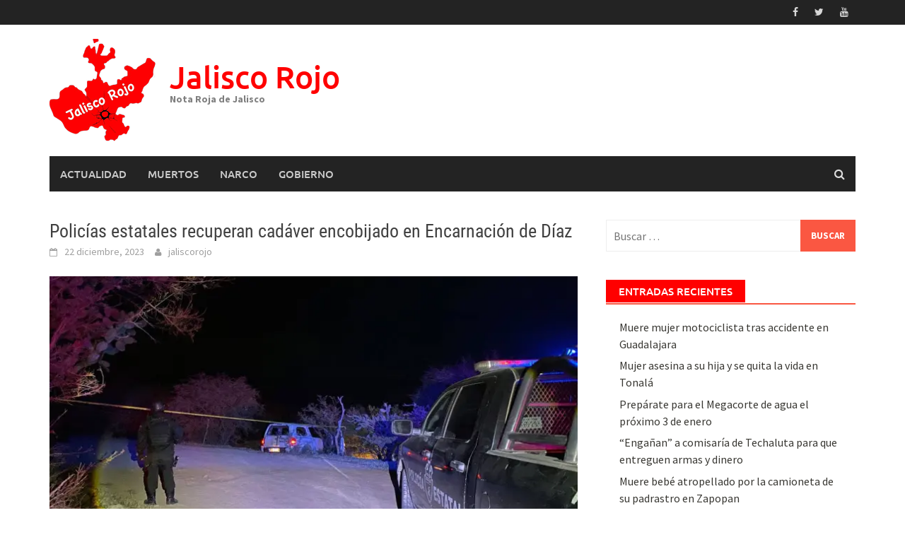

--- FILE ---
content_type: text/html; charset=UTF-8
request_url: https://jaliscorojo.com/2023/12/22/policias-estatales-recuperan-cadaver-encobijado-en-encarnacion-de-diaz/
body_size: 18018
content:
<!DOCTYPE html>
<html lang="es" prefix="og: http://ogp.me/ns# fb: http://ogp.me/ns/fb#">
<head>
<meta charset="UTF-8">
<meta name="viewport" content="width=device-width, initial-scale=1">
<link rel="profile" href="https://gmpg.org/xfn/11">
<link rel="pingback" href="https://jaliscorojo.com/xmlrpc.php">
<title>Policías estatales recuperan cadáver encobijado en Encarnación de Díaz &#8211; Jalisco Rojo</title>
<meta name='robots' content='max-image-preview:large' />
<!-- Jetpack Site Verification Tags -->
<meta name="google-site-verification" content="CL0wQoK-VNCF-0QiDvbMk0SLZ0glxAHpxdQBdQQ-lb4" />
<link rel='dns-prefetch' href='//platform-api.sharethis.com' />
<link rel='dns-prefetch' href='//stats.wp.com' />
<link rel='preconnect' href='//i0.wp.com' />
<link rel='preconnect' href='//c0.wp.com' />
<link rel="alternate" type="application/rss+xml" title="Jalisco Rojo &raquo; Feed" href="https://jaliscorojo.com/feed/" />
<link rel="alternate" type="application/rss+xml" title="Jalisco Rojo &raquo; RSS de los comentarios" href="https://jaliscorojo.com/comments/feed/" />
<link rel="alternate" type="application/rss+xml" title="Jalisco Rojo &raquo; Policías estatales recuperan cadáver encobijado en Encarnación de Díaz RSS de los comentarios" href="https://jaliscorojo.com/2023/12/22/policias-estatales-recuperan-cadaver-encobijado-en-encarnacion-de-diaz/feed/" />
<style type="text/css" media="all">
/*!
 *  Font Awesome 4.4.0 by @davegandy - http://fontawesome.io - @fontawesome
 *  License - http://fontawesome.io/license (Font: SIL OFL 1.1, CSS: MIT License)
 */@font-face{font-family:'FontAwesome';src:url(https://jaliscorojo.com/wp-content/themes/awaken/css/../fonts/fontawesome-webfont.eot#1714499295);src:url(https://jaliscorojo.com/wp-content/themes/awaken/css/../fonts/fontawesome-webfont.eot#1714499295) format('embedded-opentype'),url(https://jaliscorojo.com/wp-content/themes/awaken/css/../fonts/fontawesome-webfont.woff2#1714499295) format('woff2'),url(https://jaliscorojo.com/wp-content/themes/awaken/css/../fonts/fontawesome-webfont.woff#1714499295) format('woff'),url(https://jaliscorojo.com/wp-content/themes/awaken/css/../fonts/fontawesome-webfont.ttf#1714499295) format('truetype'),url(https://jaliscorojo.com/wp-content/themes/awaken/css/../fonts/fontawesome-webfont.svg?v=4.4.0#fontawesomeregular) format('svg');font-weight:400;font-style:normal}.fa{display:inline-block;font:normal normal normal 14px/1 FontAwesome;font-size:inherit;text-rendering:auto;-webkit-font-smoothing:antialiased;-moz-osx-font-smoothing:grayscale}.fa-lg{font-size:1.33333333em;line-height:.75em;vertical-align:-15%}.fa-2x{font-size:2em}.fa-3x{font-size:3em}.fa-4x{font-size:4em}.fa-5x{font-size:5em}.fa-fw{width:1.28571429em;text-align:center}.fa-ul{padding-left:0;margin-left:2.14285714em;list-style-type:none}.fa-ul>li{position:relative}.fa-li{position:absolute;left:-2.14285714em;width:2.14285714em;top:.14285714em;text-align:center}.fa-li.fa-lg{left:-1.85714286em}.fa-border{padding:.2em .25em .15em;border:solid .08em #eee;border-radius:.1em}.fa-pull-left{float:left}.fa-pull-right{float:right}.fa.fa-pull-left{margin-right:.3em}.fa.fa-pull-right{margin-left:.3em}.pull-right{float:right}.pull-left{float:left}.fa.pull-left{margin-right:.3em}.fa.pull-right{margin-left:.3em}.fa-spin{-webkit-animation:fa-spin 2s infinite linear;animation:fa-spin 2s infinite linear}.fa-pulse{-webkit-animation:fa-spin 1s infinite steps(8);animation:fa-spin 1s infinite steps(8)}@-webkit-keyframes fa-spin{0%{-webkit-transform:rotate(0deg);transform:rotate(0deg)}100%{-webkit-transform:rotate(359deg);transform:rotate(359deg)}}@keyframes fa-spin{0%{-webkit-transform:rotate(0deg);transform:rotate(0deg)}100%{-webkit-transform:rotate(359deg);transform:rotate(359deg)}}.fa-rotate-90{filter:progid:DXImageTransform.Microsoft.BasicImage(rotation=1);-webkit-transform:rotate(90deg);-ms-transform:rotate(90deg);transform:rotate(90deg)}.fa-rotate-180{filter:progid:DXImageTransform.Microsoft.BasicImage(rotation=2);-webkit-transform:rotate(180deg);-ms-transform:rotate(180deg);transform:rotate(180deg)}.fa-rotate-270{filter:progid:DXImageTransform.Microsoft.BasicImage(rotation=3);-webkit-transform:rotate(270deg);-ms-transform:rotate(270deg);transform:rotate(270deg)}.fa-flip-horizontal{filter:progid:DXImageTransform.Microsoft.BasicImage(rotation=0,mirror=1);-webkit-transform:scale(-1,1);-ms-transform:scale(-1,1);transform:scale(-1,1)}.fa-flip-vertical{filter:progid:DXImageTransform.Microsoft.BasicImage(rotation=2,mirror=1);-webkit-transform:scale(1,-1);-ms-transform:scale(1,-1);transform:scale(1,-1)}:root .fa-rotate-90,:root .fa-rotate-180,:root .fa-rotate-270,:root .fa-flip-horizontal,:root .fa-flip-vertical{filter:none}.fa-stack{position:relative;display:inline-block;width:2em;height:2em;line-height:2em;vertical-align:middle}.fa-stack-1x,.fa-stack-2x{position:absolute;left:0;width:100%;text-align:center}.fa-stack-1x{line-height:inherit}.fa-stack-2x{font-size:2em}.fa-inverse{color:#fff}.fa-glass:before{content:"\f000"}.fa-music:before{content:"\f001"}.fa-search:before{content:"\f002"}.fa-envelope-o:before{content:"\f003"}.fa-heart:before{content:"\f004"}.fa-star:before{content:"\f005"}.fa-star-o:before{content:"\f006"}.fa-user:before{content:"\f007"}.fa-film:before{content:"\f008"}.fa-th-large:before{content:"\f009"}.fa-th:before{content:"\f00a"}.fa-th-list:before{content:"\f00b"}.fa-check:before{content:"\f00c"}.fa-remove:before,.fa-close:before,.fa-times:before{content:"\f00d"}.fa-search-plus:before{content:"\f00e"}.fa-search-minus:before{content:"\f010"}.fa-power-off:before{content:"\f011"}.fa-signal:before{content:"\f012"}.fa-gear:before,.fa-cog:before{content:"\f013"}.fa-trash-o:before{content:"\f014"}.fa-home:before{content:"\f015"}.fa-file-o:before{content:"\f016"}.fa-clock-o:before{content:"\f017"}.fa-road:before{content:"\f018"}.fa-download:before{content:"\f019"}.fa-arrow-circle-o-down:before{content:"\f01a"}.fa-arrow-circle-o-up:before{content:"\f01b"}.fa-inbox:before{content:"\f01c"}.fa-play-circle-o:before{content:"\f01d"}.fa-rotate-right:before,.fa-repeat:before{content:"\f01e"}.fa-refresh:before{content:"\f021"}.fa-list-alt:before{content:"\f022"}.fa-lock:before{content:"\f023"}.fa-flag:before{content:"\f024"}.fa-headphones:before{content:"\f025"}.fa-volume-off:before{content:"\f026"}.fa-volume-down:before{content:"\f027"}.fa-volume-up:before{content:"\f028"}.fa-qrcode:before{content:"\f029"}.fa-barcode:before{content:"\f02a"}.fa-tag:before{content:"\f02b"}.fa-tags:before{content:"\f02c"}.fa-book:before{content:"\f02d"}.fa-bookmark:before{content:"\f02e"}.fa-print:before{content:"\f02f"}.fa-camera:before{content:"\f030"}.fa-font:before{content:"\f031"}.fa-bold:before{content:"\f032"}.fa-italic:before{content:"\f033"}.fa-text-height:before{content:"\f034"}.fa-text-width:before{content:"\f035"}.fa-align-left:before{content:"\f036"}.fa-align-center:before{content:"\f037"}.fa-align-right:before{content:"\f038"}.fa-align-justify:before{content:"\f039"}.fa-list:before{content:"\f03a"}.fa-dedent:before,.fa-outdent:before{content:"\f03b"}.fa-indent:before{content:"\f03c"}.fa-video-camera:before{content:"\f03d"}.fa-photo:before,.fa-image:before,.fa-picture-o:before{content:"\f03e"}.fa-pencil:before{content:"\f040"}.fa-map-marker:before{content:"\f041"}.fa-adjust:before{content:"\f042"}.fa-tint:before{content:"\f043"}.fa-edit:before,.fa-pencil-square-o:before{content:"\f044"}.fa-share-square-o:before{content:"\f045"}.fa-check-square-o:before{content:"\f046"}.fa-arrows:before{content:"\f047"}.fa-step-backward:before{content:"\f048"}.fa-fast-backward:before{content:"\f049"}.fa-backward:before{content:"\f04a"}.fa-play:before{content:"\f04b"}.fa-pause:before{content:"\f04c"}.fa-stop:before{content:"\f04d"}.fa-forward:before{content:"\f04e"}.fa-fast-forward:before{content:"\f050"}.fa-step-forward:before{content:"\f051"}.fa-eject:before{content:"\f052"}.fa-chevron-left:before{content:"\f053"}.fa-chevron-right:before{content:"\f054"}.fa-plus-circle:before{content:"\f055"}.fa-minus-circle:before{content:"\f056"}.fa-times-circle:before{content:"\f057"}.fa-check-circle:before{content:"\f058"}.fa-question-circle:before{content:"\f059"}.fa-info-circle:before{content:"\f05a"}.fa-crosshairs:before{content:"\f05b"}.fa-times-circle-o:before{content:"\f05c"}.fa-check-circle-o:before{content:"\f05d"}.fa-ban:before{content:"\f05e"}.fa-arrow-left:before{content:"\f060"}.fa-arrow-right:before{content:"\f061"}.fa-arrow-up:before{content:"\f062"}.fa-arrow-down:before{content:"\f063"}.fa-mail-forward:before,.fa-share:before{content:"\f064"}.fa-expand:before{content:"\f065"}.fa-compress:before{content:"\f066"}.fa-plus:before{content:"\f067"}.fa-minus:before{content:"\f068"}.fa-asterisk:before{content:"\f069"}.fa-exclamation-circle:before{content:"\f06a"}.fa-gift:before{content:"\f06b"}.fa-leaf:before{content:"\f06c"}.fa-fire:before{content:"\f06d"}.fa-eye:before{content:"\f06e"}.fa-eye-slash:before{content:"\f070"}.fa-warning:before,.fa-exclamation-triangle:before{content:"\f071"}.fa-plane:before{content:"\f072"}.fa-calendar:before{content:"\f073"}.fa-random:before{content:"\f074"}.fa-comment:before{content:"\f075"}.fa-magnet:before{content:"\f076"}.fa-chevron-up:before{content:"\f077"}.fa-chevron-down:before{content:"\f078"}.fa-retweet:before{content:"\f079"}.fa-shopping-cart:before{content:"\f07a"}.fa-folder:before{content:"\f07b"}.fa-folder-open:before{content:"\f07c"}.fa-arrows-v:before{content:"\f07d"}.fa-arrows-h:before{content:"\f07e"}.fa-bar-chart-o:before,.fa-bar-chart:before{content:"\f080"}.fa-twitter-square:before{content:"\f081"}.fa-facebook-square:before{content:"\f082"}.fa-camera-retro:before{content:"\f083"}.fa-key:before{content:"\f084"}.fa-gears:before,.fa-cogs:before{content:"\f085"}.fa-comments:before{content:"\f086"}.fa-thumbs-o-up:before{content:"\f087"}.fa-thumbs-o-down:before{content:"\f088"}.fa-star-half:before{content:"\f089"}.fa-heart-o:before{content:"\f08a"}.fa-sign-out:before{content:"\f08b"}.fa-linkedin-square:before{content:"\f08c"}.fa-thumb-tack:before{content:"\f08d"}.fa-external-link:before{content:"\f08e"}.fa-sign-in:before{content:"\f090"}.fa-trophy:before{content:"\f091"}.fa-github-square:before{content:"\f092"}.fa-upload:before{content:"\f093"}.fa-lemon-o:before{content:"\f094"}.fa-phone:before{content:"\f095"}.fa-square-o:before{content:"\f096"}.fa-bookmark-o:before{content:"\f097"}.fa-phone-square:before{content:"\f098"}.fa-twitter:before{content:"\f099"}.fa-facebook-f:before,.fa-facebook:before{content:"\f09a"}.fa-github:before{content:"\f09b"}.fa-unlock:before{content:"\f09c"}.fa-credit-card:before{content:"\f09d"}.fa-feed:before,.fa-rss:before{content:"\f09e"}.fa-hdd-o:before{content:"\f0a0"}.fa-bullhorn:before{content:"\f0a1"}.fa-bell:before{content:"\f0f3"}.fa-certificate:before{content:"\f0a3"}.fa-hand-o-right:before{content:"\f0a4"}.fa-hand-o-left:before{content:"\f0a5"}.fa-hand-o-up:before{content:"\f0a6"}.fa-hand-o-down:before{content:"\f0a7"}.fa-arrow-circle-left:before{content:"\f0a8"}.fa-arrow-circle-right:before{content:"\f0a9"}.fa-arrow-circle-up:before{content:"\f0aa"}.fa-arrow-circle-down:before{content:"\f0ab"}.fa-globe:before{content:"\f0ac"}.fa-wrench:before{content:"\f0ad"}.fa-tasks:before{content:"\f0ae"}.fa-filter:before{content:"\f0b0"}.fa-briefcase:before{content:"\f0b1"}.fa-arrows-alt:before{content:"\f0b2"}.fa-group:before,.fa-users:before{content:"\f0c0"}.fa-chain:before,.fa-link:before{content:"\f0c1"}.fa-cloud:before{content:"\f0c2"}.fa-flask:before{content:"\f0c3"}.fa-cut:before,.fa-scissors:before{content:"\f0c4"}.fa-copy:before,.fa-files-o:before{content:"\f0c5"}.fa-paperclip:before{content:"\f0c6"}.fa-save:before,.fa-floppy-o:before{content:"\f0c7"}.fa-square:before{content:"\f0c8"}.fa-navicon:before,.fa-reorder:before,.fa-bars:before{content:"\f0c9"}.fa-list-ul:before{content:"\f0ca"}.fa-list-ol:before{content:"\f0cb"}.fa-strikethrough:before{content:"\f0cc"}.fa-underline:before{content:"\f0cd"}.fa-table:before{content:"\f0ce"}.fa-magic:before{content:"\f0d0"}.fa-truck:before{content:"\f0d1"}.fa-pinterest:before{content:"\f0d2"}.fa-pinterest-square:before{content:"\f0d3"}.fa-google-plus-square:before{content:"\f0d4"}.fa-google-plus:before{content:"\f0d5"}.fa-money:before{content:"\f0d6"}.fa-caret-down:before{content:"\f0d7"}.fa-caret-up:before{content:"\f0d8"}.fa-caret-left:before{content:"\f0d9"}.fa-caret-right:before{content:"\f0da"}.fa-columns:before{content:"\f0db"}.fa-unsorted:before,.fa-sort:before{content:"\f0dc"}.fa-sort-down:before,.fa-sort-desc:before{content:"\f0dd"}.fa-sort-up:before,.fa-sort-asc:before{content:"\f0de"}.fa-envelope:before{content:"\f0e0"}.fa-linkedin:before{content:"\f0e1"}.fa-rotate-left:before,.fa-undo:before{content:"\f0e2"}.fa-legal:before,.fa-gavel:before{content:"\f0e3"}.fa-dashboard:before,.fa-tachometer:before{content:"\f0e4"}.fa-comment-o:before{content:"\f0e5"}.fa-comments-o:before{content:"\f0e6"}.fa-flash:before,.fa-bolt:before{content:"\f0e7"}.fa-sitemap:before{content:"\f0e8"}.fa-umbrella:before{content:"\f0e9"}.fa-paste:before,.fa-clipboard:before{content:"\f0ea"}.fa-lightbulb-o:before{content:"\f0eb"}.fa-exchange:before{content:"\f0ec"}.fa-cloud-download:before{content:"\f0ed"}.fa-cloud-upload:before{content:"\f0ee"}.fa-user-md:before{content:"\f0f0"}.fa-stethoscope:before{content:"\f0f1"}.fa-suitcase:before{content:"\f0f2"}.fa-bell-o:before{content:"\f0a2"}.fa-coffee:before{content:"\f0f4"}.fa-cutlery:before{content:"\f0f5"}.fa-file-text-o:before{content:"\f0f6"}.fa-building-o:before{content:"\f0f7"}.fa-hospital-o:before{content:"\f0f8"}.fa-ambulance:before{content:"\f0f9"}.fa-medkit:before{content:"\f0fa"}.fa-fighter-jet:before{content:"\f0fb"}.fa-beer:before{content:"\f0fc"}.fa-h-square:before{content:"\f0fd"}.fa-plus-square:before{content:"\f0fe"}.fa-angle-double-left:before{content:"\f100"}.fa-angle-double-right:before{content:"\f101"}.fa-angle-double-up:before{content:"\f102"}.fa-angle-double-down:before{content:"\f103"}.fa-angle-left:before{content:"\f104"}.fa-angle-right:before{content:"\f105"}.fa-angle-up:before{content:"\f106"}.fa-angle-down:before{content:"\f107"}.fa-desktop:before{content:"\f108"}.fa-laptop:before{content:"\f109"}.fa-tablet:before{content:"\f10a"}.fa-mobile-phone:before,.fa-mobile:before{content:"\f10b"}.fa-circle-o:before{content:"\f10c"}.fa-quote-left:before{content:"\f10d"}.fa-quote-right:before{content:"\f10e"}.fa-spinner:before{content:"\f110"}.fa-circle:before{content:"\f111"}.fa-mail-reply:before,.fa-reply:before{content:"\f112"}.fa-github-alt:before{content:"\f113"}.fa-folder-o:before{content:"\f114"}.fa-folder-open-o:before{content:"\f115"}.fa-smile-o:before{content:"\f118"}.fa-frown-o:before{content:"\f119"}.fa-meh-o:before{content:"\f11a"}.fa-gamepad:before{content:"\f11b"}.fa-keyboard-o:before{content:"\f11c"}.fa-flag-o:before{content:"\f11d"}.fa-flag-checkered:before{content:"\f11e"}.fa-terminal:before{content:"\f120"}.fa-code:before{content:"\f121"}.fa-mail-reply-all:before,.fa-reply-all:before{content:"\f122"}.fa-star-half-empty:before,.fa-star-half-full:before,.fa-star-half-o:before{content:"\f123"}.fa-location-arrow:before{content:"\f124"}.fa-crop:before{content:"\f125"}.fa-code-fork:before{content:"\f126"}.fa-unlink:before,.fa-chain-broken:before{content:"\f127"}.fa-question:before{content:"\f128"}.fa-info:before{content:"\f129"}.fa-exclamation:before{content:"\f12a"}.fa-superscript:before{content:"\f12b"}.fa-subscript:before{content:"\f12c"}.fa-eraser:before{content:"\f12d"}.fa-puzzle-piece:before{content:"\f12e"}.fa-microphone:before{content:"\f130"}.fa-microphone-slash:before{content:"\f131"}.fa-shield:before{content:"\f132"}.fa-calendar-o:before{content:"\f133"}.fa-fire-extinguisher:before{content:"\f134"}.fa-rocket:before{content:"\f135"}.fa-maxcdn:before{content:"\f136"}.fa-chevron-circle-left:before{content:"\f137"}.fa-chevron-circle-right:before{content:"\f138"}.fa-chevron-circle-up:before{content:"\f139"}.fa-chevron-circle-down:before{content:"\f13a"}.fa-html5:before{content:"\f13b"}.fa-css3:before{content:"\f13c"}.fa-anchor:before{content:"\f13d"}.fa-unlock-alt:before{content:"\f13e"}.fa-bullseye:before{content:"\f140"}.fa-ellipsis-h:before{content:"\f141"}.fa-ellipsis-v:before{content:"\f142"}.fa-rss-square:before{content:"\f143"}.fa-play-circle:before{content:"\f144"}.fa-ticket:before{content:"\f145"}.fa-minus-square:before{content:"\f146"}.fa-minus-square-o:before{content:"\f147"}.fa-level-up:before{content:"\f148"}.fa-level-down:before{content:"\f149"}.fa-check-square:before{content:"\f14a"}.fa-pencil-square:before{content:"\f14b"}.fa-external-link-square:before{content:"\f14c"}.fa-share-square:before{content:"\f14d"}.fa-compass:before{content:"\f14e"}.fa-toggle-down:before,.fa-caret-square-o-down:before{content:"\f150"}.fa-toggle-up:before,.fa-caret-square-o-up:before{content:"\f151"}.fa-toggle-right:before,.fa-caret-square-o-right:before{content:"\f152"}.fa-euro:before,.fa-eur:before{content:"\f153"}.fa-gbp:before{content:"\f154"}.fa-dollar:before,.fa-usd:before{content:"\f155"}.fa-rupee:before,.fa-inr:before{content:"\f156"}.fa-cny:before,.fa-rmb:before,.fa-yen:before,.fa-jpy:before{content:"\f157"}.fa-ruble:before,.fa-rouble:before,.fa-rub:before{content:"\f158"}.fa-won:before,.fa-krw:before{content:"\f159"}.fa-bitcoin:before,.fa-btc:before{content:"\f15a"}.fa-file:before{content:"\f15b"}.fa-file-text:before{content:"\f15c"}.fa-sort-alpha-asc:before{content:"\f15d"}.fa-sort-alpha-desc:before{content:"\f15e"}.fa-sort-amount-asc:before{content:"\f160"}.fa-sort-amount-desc:before{content:"\f161"}.fa-sort-numeric-asc:before{content:"\f162"}.fa-sort-numeric-desc:before{content:"\f163"}.fa-thumbs-up:before{content:"\f164"}.fa-thumbs-down:before{content:"\f165"}.fa-youtube-square:before{content:"\f166"}.fa-youtube:before{content:"\f167"}.fa-xing:before{content:"\f168"}.fa-xing-square:before{content:"\f169"}.fa-youtube-play:before{content:"\f16a"}.fa-dropbox:before{content:"\f16b"}.fa-stack-overflow:before{content:"\f16c"}.fa-instagram:before{content:"\f16d"}.fa-flickr:before{content:"\f16e"}.fa-adn:before{content:"\f170"}.fa-bitbucket:before{content:"\f171"}.fa-bitbucket-square:before{content:"\f172"}.fa-tumblr:before{content:"\f173"}.fa-tumblr-square:before{content:"\f174"}.fa-long-arrow-down:before{content:"\f175"}.fa-long-arrow-up:before{content:"\f176"}.fa-long-arrow-left:before{content:"\f177"}.fa-long-arrow-right:before{content:"\f178"}.fa-apple:before{content:"\f179"}.fa-windows:before{content:"\f17a"}.fa-android:before{content:"\f17b"}.fa-linux:before{content:"\f17c"}.fa-dribbble:before{content:"\f17d"}.fa-skype:before{content:"\f17e"}.fa-foursquare:before{content:"\f180"}.fa-trello:before{content:"\f181"}.fa-female:before{content:"\f182"}.fa-male:before{content:"\f183"}.fa-gittip:before,.fa-gratipay:before{content:"\f184"}.fa-sun-o:before{content:"\f185"}.fa-moon-o:before{content:"\f186"}.fa-archive:before{content:"\f187"}.fa-bug:before{content:"\f188"}.fa-vk:before{content:"\f189"}.fa-weibo:before{content:"\f18a"}.fa-renren:before{content:"\f18b"}.fa-pagelines:before{content:"\f18c"}.fa-stack-exchange:before{content:"\f18d"}.fa-arrow-circle-o-right:before{content:"\f18e"}.fa-arrow-circle-o-left:before{content:"\f190"}.fa-toggle-left:before,.fa-caret-square-o-left:before{content:"\f191"}.fa-dot-circle-o:before{content:"\f192"}.fa-wheelchair:before{content:"\f193"}.fa-vimeo-square:before{content:"\f194"}.fa-turkish-lira:before,.fa-try:before{content:"\f195"}.fa-plus-square-o:before{content:"\f196"}.fa-space-shuttle:before{content:"\f197"}.fa-slack:before{content:"\f198"}.fa-envelope-square:before{content:"\f199"}.fa-wordpress:before{content:"\f19a"}.fa-openid:before{content:"\f19b"}.fa-institution:before,.fa-bank:before,.fa-university:before{content:"\f19c"}.fa-mortar-board:before,.fa-graduation-cap:before{content:"\f19d"}.fa-yahoo:before{content:"\f19e"}.fa-google:before{content:"\f1a0"}.fa-reddit:before{content:"\f1a1"}.fa-reddit-square:before{content:"\f1a2"}.fa-stumbleupon-circle:before{content:"\f1a3"}.fa-stumbleupon:before{content:"\f1a4"}.fa-delicious:before{content:"\f1a5"}.fa-digg:before{content:"\f1a6"}.fa-pied-piper:before{content:"\f1a7"}.fa-pied-piper-alt:before{content:"\f1a8"}.fa-drupal:before{content:"\f1a9"}.fa-joomla:before{content:"\f1aa"}.fa-language:before{content:"\f1ab"}.fa-fax:before{content:"\f1ac"}.fa-building:before{content:"\f1ad"}.fa-child:before{content:"\f1ae"}.fa-paw:before{content:"\f1b0"}.fa-spoon:before{content:"\f1b1"}.fa-cube:before{content:"\f1b2"}.fa-cubes:before{content:"\f1b3"}.fa-behance:before{content:"\f1b4"}.fa-behance-square:before{content:"\f1b5"}.fa-steam:before{content:"\f1b6"}.fa-steam-square:before{content:"\f1b7"}.fa-recycle:before{content:"\f1b8"}.fa-automobile:before,.fa-car:before{content:"\f1b9"}.fa-cab:before,.fa-taxi:before{content:"\f1ba"}.fa-tree:before{content:"\f1bb"}.fa-spotify:before{content:"\f1bc"}.fa-deviantart:before{content:"\f1bd"}.fa-soundcloud:before{content:"\f1be"}.fa-database:before{content:"\f1c0"}.fa-file-pdf-o:before{content:"\f1c1"}.fa-file-word-o:before{content:"\f1c2"}.fa-file-excel-o:before{content:"\f1c3"}.fa-file-powerpoint-o:before{content:"\f1c4"}.fa-file-photo-o:before,.fa-file-picture-o:before,.fa-file-image-o:before{content:"\f1c5"}.fa-file-zip-o:before,.fa-file-archive-o:before{content:"\f1c6"}.fa-file-sound-o:before,.fa-file-audio-o:before{content:"\f1c7"}.fa-file-movie-o:before,.fa-file-video-o:before{content:"\f1c8"}.fa-file-code-o:before{content:"\f1c9"}.fa-vine:before{content:"\f1ca"}.fa-codepen:before{content:"\f1cb"}.fa-jsfiddle:before{content:"\f1cc"}.fa-life-bouy:before,.fa-life-buoy:before,.fa-life-saver:before,.fa-support:before,.fa-life-ring:before{content:"\f1cd"}.fa-circle-o-notch:before{content:"\f1ce"}.fa-ra:before,.fa-rebel:before{content:"\f1d0"}.fa-ge:before,.fa-empire:before{content:"\f1d1"}.fa-git-square:before{content:"\f1d2"}.fa-git:before{content:"\f1d3"}.fa-y-combinator-square:before,.fa-yc-square:before,.fa-hacker-news:before{content:"\f1d4"}.fa-tencent-weibo:before{content:"\f1d5"}.fa-qq:before{content:"\f1d6"}.fa-wechat:before,.fa-weixin:before{content:"\f1d7"}.fa-send:before,.fa-paper-plane:before{content:"\f1d8"}.fa-send-o:before,.fa-paper-plane-o:before{content:"\f1d9"}.fa-history:before{content:"\f1da"}.fa-circle-thin:before{content:"\f1db"}.fa-header:before{content:"\f1dc"}.fa-paragraph:before{content:"\f1dd"}.fa-sliders:before{content:"\f1de"}.fa-share-alt:before{content:"\f1e0"}.fa-share-alt-square:before{content:"\f1e1"}.fa-bomb:before{content:"\f1e2"}.fa-soccer-ball-o:before,.fa-futbol-o:before{content:"\f1e3"}.fa-tty:before{content:"\f1e4"}.fa-binoculars:before{content:"\f1e5"}.fa-plug:before{content:"\f1e6"}.fa-slideshare:before{content:"\f1e7"}.fa-twitch:before{content:"\f1e8"}.fa-yelp:before{content:"\f1e9"}.fa-newspaper-o:before{content:"\f1ea"}.fa-wifi:before{content:"\f1eb"}.fa-calculator:before{content:"\f1ec"}.fa-paypal:before{content:"\f1ed"}.fa-google-wallet:before{content:"\f1ee"}.fa-cc-visa:before{content:"\f1f0"}.fa-cc-mastercard:before{content:"\f1f1"}.fa-cc-discover:before{content:"\f1f2"}.fa-cc-amex:before{content:"\f1f3"}.fa-cc-paypal:before{content:"\f1f4"}.fa-cc-stripe:before{content:"\f1f5"}.fa-bell-slash:before{content:"\f1f6"}.fa-bell-slash-o:before{content:"\f1f7"}.fa-trash:before{content:"\f1f8"}.fa-copyright:before{content:"\f1f9"}.fa-at:before{content:"\f1fa"}.fa-eyedropper:before{content:"\f1fb"}.fa-paint-brush:before{content:"\f1fc"}.fa-birthday-cake:before{content:"\f1fd"}.fa-area-chart:before{content:"\f1fe"}.fa-pie-chart:before{content:"\f200"}.fa-line-chart:before{content:"\f201"}.fa-lastfm:before{content:"\f202"}.fa-lastfm-square:before{content:"\f203"}.fa-toggle-off:before{content:"\f204"}.fa-toggle-on:before{content:"\f205"}.fa-bicycle:before{content:"\f206"}.fa-bus:before{content:"\f207"}.fa-ioxhost:before{content:"\f208"}.fa-angellist:before{content:"\f209"}.fa-cc:before{content:"\f20a"}.fa-shekel:before,.fa-sheqel:before,.fa-ils:before{content:"\f20b"}.fa-meanpath:before{content:"\f20c"}.fa-buysellads:before{content:"\f20d"}.fa-connectdevelop:before{content:"\f20e"}.fa-dashcube:before{content:"\f210"}.fa-forumbee:before{content:"\f211"}.fa-leanpub:before{content:"\f212"}.fa-sellsy:before{content:"\f213"}.fa-shirtsinbulk:before{content:"\f214"}.fa-simplybuilt:before{content:"\f215"}.fa-skyatlas:before{content:"\f216"}.fa-cart-plus:before{content:"\f217"}.fa-cart-arrow-down:before{content:"\f218"}.fa-diamond:before{content:"\f219"}.fa-ship:before{content:"\f21a"}.fa-user-secret:before{content:"\f21b"}.fa-motorcycle:before{content:"\f21c"}.fa-street-view:before{content:"\f21d"}.fa-heartbeat:before{content:"\f21e"}.fa-venus:before{content:"\f221"}.fa-mars:before{content:"\f222"}.fa-mercury:before{content:"\f223"}.fa-intersex:before,.fa-transgender:before{content:"\f224"}.fa-transgender-alt:before{content:"\f225"}.fa-venus-double:before{content:"\f226"}.fa-mars-double:before{content:"\f227"}.fa-venus-mars:before{content:"\f228"}.fa-mars-stroke:before{content:"\f229"}.fa-mars-stroke-v:before{content:"\f22a"}.fa-mars-stroke-h:before{content:"\f22b"}.fa-neuter:before{content:"\f22c"}.fa-genderless:before{content:"\f22d"}.fa-facebook-official:before{content:"\f230"}.fa-pinterest-p:before{content:"\f231"}.fa-whatsapp:before{content:"\f232"}.fa-server:before{content:"\f233"}.fa-user-plus:before{content:"\f234"}.fa-user-times:before{content:"\f235"}.fa-hotel:before,.fa-bed:before{content:"\f236"}.fa-viacoin:before{content:"\f237"}.fa-train:before{content:"\f238"}.fa-subway:before{content:"\f239"}.fa-medium:before{content:"\f23a"}.fa-yc:before,.fa-y-combinator:before{content:"\f23b"}.fa-optin-monster:before{content:"\f23c"}.fa-opencart:before{content:"\f23d"}.fa-expeditedssl:before{content:"\f23e"}.fa-battery-4:before,.fa-battery-full:before{content:"\f240"}.fa-battery-3:before,.fa-battery-three-quarters:before{content:"\f241"}.fa-battery-2:before,.fa-battery-half:before{content:"\f242"}.fa-battery-1:before,.fa-battery-quarter:before{content:"\f243"}.fa-battery-0:before,.fa-battery-empty:before{content:"\f244"}.fa-mouse-pointer:before{content:"\f245"}.fa-i-cursor:before{content:"\f246"}.fa-object-group:before{content:"\f247"}.fa-object-ungroup:before{content:"\f248"}.fa-sticky-note:before{content:"\f249"}.fa-sticky-note-o:before{content:"\f24a"}.fa-cc-jcb:before{content:"\f24b"}.fa-cc-diners-club:before{content:"\f24c"}.fa-clone:before{content:"\f24d"}.fa-balance-scale:before{content:"\f24e"}.fa-hourglass-o:before{content:"\f250"}.fa-hourglass-1:before,.fa-hourglass-start:before{content:"\f251"}.fa-hourglass-2:before,.fa-hourglass-half:before{content:"\f252"}.fa-hourglass-3:before,.fa-hourglass-end:before{content:"\f253"}.fa-hourglass:before{content:"\f254"}.fa-hand-grab-o:before,.fa-hand-rock-o:before{content:"\f255"}.fa-hand-stop-o:before,.fa-hand-paper-o:before{content:"\f256"}.fa-hand-scissors-o:before{content:"\f257"}.fa-hand-lizard-o:before{content:"\f258"}.fa-hand-spock-o:before{content:"\f259"}.fa-hand-pointer-o:before{content:"\f25a"}.fa-hand-peace-o:before{content:"\f25b"}.fa-trademark:before{content:"\f25c"}.fa-registered:before{content:"\f25d"}.fa-creative-commons:before{content:"\f25e"}.fa-gg:before{content:"\f260"}.fa-gg-circle:before{content:"\f261"}.fa-tripadvisor:before{content:"\f262"}.fa-odnoklassniki:before{content:"\f263"}.fa-odnoklassniki-square:before{content:"\f264"}.fa-get-pocket:before{content:"\f265"}.fa-wikipedia-w:before{content:"\f266"}.fa-safari:before{content:"\f267"}.fa-chrome:before{content:"\f268"}.fa-firefox:before{content:"\f269"}.fa-opera:before{content:"\f26a"}.fa-internet-explorer:before{content:"\f26b"}.fa-tv:before,.fa-television:before{content:"\f26c"}.fa-contao:before{content:"\f26d"}.fa-500px:before{content:"\f26e"}.fa-amazon:before{content:"\f270"}.fa-calendar-plus-o:before{content:"\f271"}.fa-calendar-minus-o:before{content:"\f272"}.fa-calendar-times-o:before{content:"\f273"}.fa-calendar-check-o:before{content:"\f274"}.fa-industry:before{content:"\f275"}.fa-map-pin:before{content:"\f276"}.fa-map-signs:before{content:"\f277"}.fa-map-o:before{content:"\f278"}.fa-map:before{content:"\f279"}.fa-commenting:before{content:"\f27a"}.fa-commenting-o:before{content:"\f27b"}.fa-houzz:before{content:"\f27c"}.fa-vimeo:before{content:"\f27d"}.fa-black-tie:before{content:"\f27e"}.fa-fonticons:before{content:"\f280"}
</style>
<style id='wp-block-library-theme-inline-css' type='text/css'>
.wp-block-audio :where(figcaption){color:#555;font-size:13px;text-align:center}.is-dark-theme .wp-block-audio :where(figcaption){color:#ffffffa6}.wp-block-audio{margin:0 0 1em}.wp-block-code{border:1px solid #ccc;border-radius:4px;font-family:Menlo,Consolas,monaco,monospace;padding:.8em 1em}.wp-block-embed :where(figcaption){color:#555;font-size:13px;text-align:center}.is-dark-theme .wp-block-embed :where(figcaption){color:#ffffffa6}.wp-block-embed{margin:0 0 1em}.blocks-gallery-caption{color:#555;font-size:13px;text-align:center}.is-dark-theme .blocks-gallery-caption{color:#ffffffa6}:root :where(.wp-block-image figcaption){color:#555;font-size:13px;text-align:center}.is-dark-theme :root :where(.wp-block-image figcaption){color:#ffffffa6}.wp-block-image{margin:0 0 1em}.wp-block-pullquote{border-bottom:4px solid;border-top:4px solid;color:currentColor;margin-bottom:1.75em}.wp-block-pullquote cite,.wp-block-pullquote footer,.wp-block-pullquote__citation{color:currentColor;font-size:.8125em;font-style:normal;text-transform:uppercase}.wp-block-quote{border-left:.25em solid;margin:0 0 1.75em;padding-left:1em}.wp-block-quote cite,.wp-block-quote footer{color:currentColor;font-size:.8125em;font-style:normal;position:relative}.wp-block-quote.has-text-align-right{border-left:none;border-right:.25em solid;padding-left:0;padding-right:1em}.wp-block-quote.has-text-align-center{border:none;padding-left:0}.wp-block-quote.is-large,.wp-block-quote.is-style-large,.wp-block-quote.is-style-plain{border:none}.wp-block-search .wp-block-search__label{font-weight:700}.wp-block-search__button{border:1px solid #ccc;padding:.375em .625em}:where(.wp-block-group.has-background){padding:1.25em 2.375em}.wp-block-separator.has-css-opacity{opacity:.4}.wp-block-separator{border:none;border-bottom:2px solid;margin-left:auto;margin-right:auto}.wp-block-separator.has-alpha-channel-opacity{opacity:1}.wp-block-separator:not(.is-style-wide):not(.is-style-dots){width:100px}.wp-block-separator.has-background:not(.is-style-dots){border-bottom:none;height:1px}.wp-block-separator.has-background:not(.is-style-wide):not(.is-style-dots){height:2px}.wp-block-table{margin:0 0 1em}.wp-block-table td,.wp-block-table th{word-break:normal}.wp-block-table :where(figcaption){color:#555;font-size:13px;text-align:center}.is-dark-theme .wp-block-table :where(figcaption){color:#ffffffa6}.wp-block-video :where(figcaption){color:#555;font-size:13px;text-align:center}.is-dark-theme .wp-block-video :where(figcaption){color:#ffffffa6}.wp-block-video{margin:0 0 1em}:root :where(.wp-block-template-part.has-background){margin-bottom:0;margin-top:0;padding:1.25em 2.375em}
</style>
<style id='classic-theme-styles-inline-css' type='text/css'>
/*! This file is auto-generated */
.wp-block-button__link{color:#fff;background-color:#32373c;border-radius:9999px;box-shadow:none;text-decoration:none;padding:calc(.667em + 2px) calc(1.333em + 2px);font-size:1.125em}.wp-block-file__button{background:#32373c;color:#fff;text-decoration:none}
</style>
<style id='global-styles-inline-css' type='text/css'>
:root{--wp--preset--aspect-ratio--square: 1;--wp--preset--aspect-ratio--4-3: 4/3;--wp--preset--aspect-ratio--3-4: 3/4;--wp--preset--aspect-ratio--3-2: 3/2;--wp--preset--aspect-ratio--2-3: 2/3;--wp--preset--aspect-ratio--16-9: 16/9;--wp--preset--aspect-ratio--9-16: 9/16;--wp--preset--color--black: #000000;--wp--preset--color--cyan-bluish-gray: #abb8c3;--wp--preset--color--white: #ffffff;--wp--preset--color--pale-pink: #f78da7;--wp--preset--color--vivid-red: #cf2e2e;--wp--preset--color--luminous-vivid-orange: #ff6900;--wp--preset--color--luminous-vivid-amber: #fcb900;--wp--preset--color--light-green-cyan: #7bdcb5;--wp--preset--color--vivid-green-cyan: #00d084;--wp--preset--color--pale-cyan-blue: #8ed1fc;--wp--preset--color--vivid-cyan-blue: #0693e3;--wp--preset--color--vivid-purple: #9b51e0;--wp--preset--gradient--vivid-cyan-blue-to-vivid-purple: linear-gradient(135deg,rgba(6,147,227,1) 0%,rgb(155,81,224) 100%);--wp--preset--gradient--light-green-cyan-to-vivid-green-cyan: linear-gradient(135deg,rgb(122,220,180) 0%,rgb(0,208,130) 100%);--wp--preset--gradient--luminous-vivid-amber-to-luminous-vivid-orange: linear-gradient(135deg,rgba(252,185,0,1) 0%,rgba(255,105,0,1) 100%);--wp--preset--gradient--luminous-vivid-orange-to-vivid-red: linear-gradient(135deg,rgba(255,105,0,1) 0%,rgb(207,46,46) 100%);--wp--preset--gradient--very-light-gray-to-cyan-bluish-gray: linear-gradient(135deg,rgb(238,238,238) 0%,rgb(169,184,195) 100%);--wp--preset--gradient--cool-to-warm-spectrum: linear-gradient(135deg,rgb(74,234,220) 0%,rgb(151,120,209) 20%,rgb(207,42,186) 40%,rgb(238,44,130) 60%,rgb(251,105,98) 80%,rgb(254,248,76) 100%);--wp--preset--gradient--blush-light-purple: linear-gradient(135deg,rgb(255,206,236) 0%,rgb(152,150,240) 100%);--wp--preset--gradient--blush-bordeaux: linear-gradient(135deg,rgb(254,205,165) 0%,rgb(254,45,45) 50%,rgb(107,0,62) 100%);--wp--preset--gradient--luminous-dusk: linear-gradient(135deg,rgb(255,203,112) 0%,rgb(199,81,192) 50%,rgb(65,88,208) 100%);--wp--preset--gradient--pale-ocean: linear-gradient(135deg,rgb(255,245,203) 0%,rgb(182,227,212) 50%,rgb(51,167,181) 100%);--wp--preset--gradient--electric-grass: linear-gradient(135deg,rgb(202,248,128) 0%,rgb(113,206,126) 100%);--wp--preset--gradient--midnight: linear-gradient(135deg,rgb(2,3,129) 0%,rgb(40,116,252) 100%);--wp--preset--font-size--small: 13px;--wp--preset--font-size--medium: 20px;--wp--preset--font-size--large: 36px;--wp--preset--font-size--x-large: 42px;--wp--preset--spacing--20: 0.44rem;--wp--preset--spacing--30: 0.67rem;--wp--preset--spacing--40: 1rem;--wp--preset--spacing--50: 1.5rem;--wp--preset--spacing--60: 2.25rem;--wp--preset--spacing--70: 3.38rem;--wp--preset--spacing--80: 5.06rem;--wp--preset--shadow--natural: 6px 6px 9px rgba(0, 0, 0, 0.2);--wp--preset--shadow--deep: 12px 12px 50px rgba(0, 0, 0, 0.4);--wp--preset--shadow--sharp: 6px 6px 0px rgba(0, 0, 0, 0.2);--wp--preset--shadow--outlined: 6px 6px 0px -3px rgba(255, 255, 255, 1), 6px 6px rgba(0, 0, 0, 1);--wp--preset--shadow--crisp: 6px 6px 0px rgba(0, 0, 0, 1);}:where(.is-layout-flex){gap: 0.5em;}:where(.is-layout-grid){gap: 0.5em;}body .is-layout-flex{display: flex;}.is-layout-flex{flex-wrap: wrap;align-items: center;}.is-layout-flex > :is(*, div){margin: 0;}body .is-layout-grid{display: grid;}.is-layout-grid > :is(*, div){margin: 0;}:where(.wp-block-columns.is-layout-flex){gap: 2em;}:where(.wp-block-columns.is-layout-grid){gap: 2em;}:where(.wp-block-post-template.is-layout-flex){gap: 1.25em;}:where(.wp-block-post-template.is-layout-grid){gap: 1.25em;}.has-black-color{color: var(--wp--preset--color--black) !important;}.has-cyan-bluish-gray-color{color: var(--wp--preset--color--cyan-bluish-gray) !important;}.has-white-color{color: var(--wp--preset--color--white) !important;}.has-pale-pink-color{color: var(--wp--preset--color--pale-pink) !important;}.has-vivid-red-color{color: var(--wp--preset--color--vivid-red) !important;}.has-luminous-vivid-orange-color{color: var(--wp--preset--color--luminous-vivid-orange) !important;}.has-luminous-vivid-amber-color{color: var(--wp--preset--color--luminous-vivid-amber) !important;}.has-light-green-cyan-color{color: var(--wp--preset--color--light-green-cyan) !important;}.has-vivid-green-cyan-color{color: var(--wp--preset--color--vivid-green-cyan) !important;}.has-pale-cyan-blue-color{color: var(--wp--preset--color--pale-cyan-blue) !important;}.has-vivid-cyan-blue-color{color: var(--wp--preset--color--vivid-cyan-blue) !important;}.has-vivid-purple-color{color: var(--wp--preset--color--vivid-purple) !important;}.has-black-background-color{background-color: var(--wp--preset--color--black) !important;}.has-cyan-bluish-gray-background-color{background-color: var(--wp--preset--color--cyan-bluish-gray) !important;}.has-white-background-color{background-color: var(--wp--preset--color--white) !important;}.has-pale-pink-background-color{background-color: var(--wp--preset--color--pale-pink) !important;}.has-vivid-red-background-color{background-color: var(--wp--preset--color--vivid-red) !important;}.has-luminous-vivid-orange-background-color{background-color: var(--wp--preset--color--luminous-vivid-orange) !important;}.has-luminous-vivid-amber-background-color{background-color: var(--wp--preset--color--luminous-vivid-amber) !important;}.has-light-green-cyan-background-color{background-color: var(--wp--preset--color--light-green-cyan) !important;}.has-vivid-green-cyan-background-color{background-color: var(--wp--preset--color--vivid-green-cyan) !important;}.has-pale-cyan-blue-background-color{background-color: var(--wp--preset--color--pale-cyan-blue) !important;}.has-vivid-cyan-blue-background-color{background-color: var(--wp--preset--color--vivid-cyan-blue) !important;}.has-vivid-purple-background-color{background-color: var(--wp--preset--color--vivid-purple) !important;}.has-black-border-color{border-color: var(--wp--preset--color--black) !important;}.has-cyan-bluish-gray-border-color{border-color: var(--wp--preset--color--cyan-bluish-gray) !important;}.has-white-border-color{border-color: var(--wp--preset--color--white) !important;}.has-pale-pink-border-color{border-color: var(--wp--preset--color--pale-pink) !important;}.has-vivid-red-border-color{border-color: var(--wp--preset--color--vivid-red) !important;}.has-luminous-vivid-orange-border-color{border-color: var(--wp--preset--color--luminous-vivid-orange) !important;}.has-luminous-vivid-amber-border-color{border-color: var(--wp--preset--color--luminous-vivid-amber) !important;}.has-light-green-cyan-border-color{border-color: var(--wp--preset--color--light-green-cyan) !important;}.has-vivid-green-cyan-border-color{border-color: var(--wp--preset--color--vivid-green-cyan) !important;}.has-pale-cyan-blue-border-color{border-color: var(--wp--preset--color--pale-cyan-blue) !important;}.has-vivid-cyan-blue-border-color{border-color: var(--wp--preset--color--vivid-cyan-blue) !important;}.has-vivid-purple-border-color{border-color: var(--wp--preset--color--vivid-purple) !important;}.has-vivid-cyan-blue-to-vivid-purple-gradient-background{background: var(--wp--preset--gradient--vivid-cyan-blue-to-vivid-purple) !important;}.has-light-green-cyan-to-vivid-green-cyan-gradient-background{background: var(--wp--preset--gradient--light-green-cyan-to-vivid-green-cyan) !important;}.has-luminous-vivid-amber-to-luminous-vivid-orange-gradient-background{background: var(--wp--preset--gradient--luminous-vivid-amber-to-luminous-vivid-orange) !important;}.has-luminous-vivid-orange-to-vivid-red-gradient-background{background: var(--wp--preset--gradient--luminous-vivid-orange-to-vivid-red) !important;}.has-very-light-gray-to-cyan-bluish-gray-gradient-background{background: var(--wp--preset--gradient--very-light-gray-to-cyan-bluish-gray) !important;}.has-cool-to-warm-spectrum-gradient-background{background: var(--wp--preset--gradient--cool-to-warm-spectrum) !important;}.has-blush-light-purple-gradient-background{background: var(--wp--preset--gradient--blush-light-purple) !important;}.has-blush-bordeaux-gradient-background{background: var(--wp--preset--gradient--blush-bordeaux) !important;}.has-luminous-dusk-gradient-background{background: var(--wp--preset--gradient--luminous-dusk) !important;}.has-pale-ocean-gradient-background{background: var(--wp--preset--gradient--pale-ocean) !important;}.has-electric-grass-gradient-background{background: var(--wp--preset--gradient--electric-grass) !important;}.has-midnight-gradient-background{background: var(--wp--preset--gradient--midnight) !important;}.has-small-font-size{font-size: var(--wp--preset--font-size--small) !important;}.has-medium-font-size{font-size: var(--wp--preset--font-size--medium) !important;}.has-large-font-size{font-size: var(--wp--preset--font-size--large) !important;}.has-x-large-font-size{font-size: var(--wp--preset--font-size--x-large) !important;}
:where(.wp-block-post-template.is-layout-flex){gap: 1.25em;}:where(.wp-block-post-template.is-layout-grid){gap: 1.25em;}
:where(.wp-block-columns.is-layout-flex){gap: 2em;}:where(.wp-block-columns.is-layout-grid){gap: 2em;}
:root :where(.wp-block-pullquote){font-size: 1.5em;line-height: 1.6;}
</style>
<link rel='stylesheet' id='wp-block-library-css' href='https://c0.wp.com/c/6.6.4/wp-includes/css/dist/block-library/style.min.css' type='text/css' media='all' />
<link rel='stylesheet' id='wpo_min-header-1-css' href='https://jaliscorojo.com/wp-content/cache/wpo-minify/1714499295/assets/wpo-minify-header-b1f11dcf.min.css' type='text/css' media='all' />
<link rel='stylesheet' id='sharedaddy-css' href='https://c0.wp.com/p/jetpack/14.5/modules/sharedaddy/sharing.css' type='text/css' media='all' />
<link rel='stylesheet' id='social-logos-css' href='https://c0.wp.com/p/jetpack/14.5/_inc/social-logos/social-logos.min.css' type='text/css' media='all' />
<script type="text/javascript" src="https://c0.wp.com/c/6.6.4/wp-includes/js/jquery/jquery.min.js" id="jquery-core-js"></script>
<script type="text/javascript" src="https://c0.wp.com/c/6.6.4/wp-includes/js/jquery/jquery-migrate.min.js" id="jquery-migrate-js"></script>
<!--[if lt IE 9]>
<script type="text/javascript" src="https://jaliscorojo.com/wp-content/themes/awaken/js/respond.min.js" id="respond-js"></script>
<![endif]-->
<!--[if lt IE 9]>
<script type="text/javascript" src="https://jaliscorojo.com/wp-content/themes/awaken/js/html5shiv.js" id="html5shiv-js"></script>
<![endif]-->
<script type="text/javascript" src="//platform-api.sharethis.com/js/sharethis.js#source=googleanalytics-wordpress#product=ga&amp;property=5cee989b90e9470012983394" id="googleanalytics-platform-sharethis-js"></script>
<link rel="https://api.w.org/" href="https://jaliscorojo.com/wp-json/" /><link rel="alternate" title="JSON" type="application/json" href="https://jaliscorojo.com/wp-json/wp/v2/posts/26064" /><link rel="EditURI" type="application/rsd+xml" title="RSD" href="https://jaliscorojo.com/xmlrpc.php?rsd" />
<meta name="generator" content="WordPress 6.6.4" />
<link rel="canonical" href="https://jaliscorojo.com/2023/12/22/policias-estatales-recuperan-cadaver-encobijado-en-encarnacion-de-diaz/" />
<link rel='shortlink' href='https://jaliscorojo.com/?p=26064' />
<link rel="alternate" title="oEmbed (JSON)" type="application/json+oembed" href="https://jaliscorojo.com/wp-json/oembed/1.0/embed?url=https%3A%2F%2Fjaliscorojo.com%2F2023%2F12%2F22%2Fpolicias-estatales-recuperan-cadaver-encobijado-en-encarnacion-de-diaz%2F" />
<link rel="alternate" title="oEmbed (XML)" type="text/xml+oembed" href="https://jaliscorojo.com/wp-json/oembed/1.0/embed?url=https%3A%2F%2Fjaliscorojo.com%2F2023%2F12%2F22%2Fpolicias-estatales-recuperan-cadaver-encobijado-en-encarnacion-de-diaz%2F&#038;format=xml" />
<meta property="fb:app_id" content="247171188952300"/>	<style>img#wpstats{display:none}</style>
		<style>.site-branding {
margin-top: 20px;
margin-bottom: 10px;
}
.site-title a {
color: #ff0000;
}
.main-widget-area .widget-title {
background: #ff0000;
}</style><style type="text/css">.recentcomments a{display:inline !important;padding:0 !important;margin:0 !important;}</style><script>
(function() {
	(function (i, s, o, g, r, a, m) {
		i['GoogleAnalyticsObject'] = r;
		i[r] = i[r] || function () {
				(i[r].q = i[r].q || []).push(arguments)
			}, i[r].l = 1 * new Date();
		a = s.createElement(o),
			m = s.getElementsByTagName(o)[0];
		a.async = 1;
		a.src = g;
		m.parentNode.insertBefore(a, m)
	})(window, document, 'script', 'https://google-analytics.com/analytics.js', 'ga');

	ga('create', 'UA-75271647-1', 'auto');
			ga('send', 'pageview');
	})();
</script>
<link rel="icon" href="https://i0.wp.com/jaliscorojo.com/wp-content/uploads/2016/09/cropped-JR-Logo-alpha-150.png?fit=32%2C32&#038;ssl=1" sizes="32x32" />
<link rel="icon" href="https://i0.wp.com/jaliscorojo.com/wp-content/uploads/2016/09/cropped-JR-Logo-alpha-150.png?fit=192%2C192&#038;ssl=1" sizes="192x192" />
<link rel="apple-touch-icon" href="https://i0.wp.com/jaliscorojo.com/wp-content/uploads/2016/09/cropped-JR-Logo-alpha-150.png?fit=180%2C180&#038;ssl=1" />
<meta name="msapplication-TileImage" content="https://i0.wp.com/jaliscorojo.com/wp-content/uploads/2016/09/cropped-JR-Logo-alpha-150.png?fit=270%2C270&#038;ssl=1" />

<!-- START - Open Graph and Twitter Card Tags 3.3.7 -->
 <!-- Facebook Open Graph -->
  <meta property="og:locale" content="es_MX"/>
  <meta property="og:site_name" content="Jalisco Rojo"/>
  <meta property="og:title" content="Policías estatales recuperan cadáver encobijado en Encarnación de Díaz"/>
  <meta property="og:url" content="https://jaliscorojo.com/2023/12/22/policias-estatales-recuperan-cadaver-encobijado-en-encarnacion-de-diaz/"/>
  <meta property="og:type" content="article"/>
  <meta property="og:description" content="Policías estatales que patrullaban en la comunidad de Mesón de los Sauces en el municipio de Encarnación de Díaz fueron atacados a balazos por criminales que circulaban en una camioneta Nissan Armada en color blanco.



Los oficiales repelieron el ataque y provocaron que los sospechosos chocaran en"/>
  <meta property="og:image" content="https://jaliscorojo.com/wp-content/uploads/2023/12/IMG_20231222_092048_567.jpg"/>
  <meta property="og:image:url" content="https://jaliscorojo.com/wp-content/uploads/2023/12/IMG_20231222_092048_567.jpg"/>
  <meta property="og:image:secure_url" content="https://jaliscorojo.com/wp-content/uploads/2023/12/IMG_20231222_092048_567.jpg"/>
  <meta property="article:published_time" content="2023-12-22T09:27:05-06:00"/>
  <meta property="article:modified_time" content="2023-12-22T09:28:06-06:00" />
  <meta property="og:updated_time" content="2023-12-22T09:28:06-06:00" />
  <meta property="article:section" content="Jalisco"/>
 <!-- Google+ / Schema.org -->
  <meta itemprop="name" content="Policías estatales recuperan cadáver encobijado en Encarnación de Díaz"/>
  <meta itemprop="headline" content="Policías estatales recuperan cadáver encobijado en Encarnación de Díaz"/>
  <meta itemprop="description" content="Policías estatales que patrullaban en la comunidad de Mesón de los Sauces en el municipio de Encarnación de Díaz fueron atacados a balazos por criminales que circulaban en una camioneta Nissan Armada en color blanco.



Los oficiales repelieron el ataque y provocaron que los sospechosos chocaran en"/>
  <meta itemprop="image" content="https://jaliscorojo.com/wp-content/uploads/2023/12/IMG_20231222_092048_567.jpg"/>
  <meta itemprop="datePublished" content="2023-12-22"/>
  <meta itemprop="dateModified" content="2023-12-22T09:28:06-06:00" />
  <meta itemprop="author" content="jaliscorojo"/>
  <!--<meta itemprop="publisher" content="Jalisco Rojo"/>--> <!-- To solve: The attribute publisher.itemtype has an invalid value -->
 <!-- Twitter Cards -->
  <meta name="twitter:title" content="Policías estatales recuperan cadáver encobijado en Encarnación de Díaz"/>
  <meta name="twitter:url" content="https://jaliscorojo.com/2023/12/22/policias-estatales-recuperan-cadaver-encobijado-en-encarnacion-de-diaz/"/>
  <meta name="twitter:description" content="Policías estatales que patrullaban en la comunidad de Mesón de los Sauces en el municipio de Encarnación de Díaz fueron atacados a balazos por criminales que circulaban en una camioneta Nissan Armada en color blanco.



Los oficiales repelieron el ataque y provocaron que los sospechosos chocaran en"/>
  <meta name="twitter:image" content="https://jaliscorojo.com/wp-content/uploads/2023/12/IMG_20231222_092048_567.jpg"/>
  <meta name="twitter:card" content="summary_large_image"/>
 <!-- SEO -->
 <!-- Misc. tags -->
 <!-- is_singular -->
<!-- END - Open Graph and Twitter Card Tags 3.3.7 -->
	
</head>

<body class="post-template-default single single-post postid-26064 single-format-standard wp-embed-responsive">
<div id="page" class="hfeed site">
	<a class="skip-link screen-reader-text" href="#content">Skip to content</a>
	<header id="masthead" class="site-header" role="banner">
		
		
		<div class="top-nav">
			<div class="container">
				<div class="row">
										<div class="col-xs-12 col-sm-6 col-md-8 ">
									
					</div><!-- col-xs-12 col-sm-6 col-md-8 -->
					<div class="col-xs-12 col-sm-6 col-md-4">
						
	<div class="asocial-area">
			<span class="asocial-icon facebook"><a href="https://www.facebook.com/JaliscoRojoJalisco/" target="_blank"><i class="fa fa-facebook"></i></a></span>
				<span class="asocial-icon twitter"><a href="https://twitter.com/Jalisco_Rojo" target="_blank"><i class="fa fa-twitter"></i></a></span>
					<span class="asocial-icon youtube"><a href="https://www.youtube.com/channel/UCTe35ehChSNTgQTc5VqWZ8g" target="_blank"><i class="fa fa-youtube"></i></a></span>
					</div>
	
					</div><!-- col-xs-12 col-sm-6 col-md-4 -->
				</div><!-- row -->
			</div><!-- .container -->
		</div>
	
	<div class="site-branding">
		<div class="container">
			<div class="site-brand-container">
										<div class="site-logo">
							<a href="https://jaliscorojo.com/" rel="home"><img src="https://jaliscorojo.com/wp-content/uploads/2016/09/JR-Logo-alpha-150.png" alt="Jalisco Rojo"></a>
						</div>
						<div class="site-title-text">
							<h1 class="site-title"><a href="https://jaliscorojo.com/" rel="home">Jalisco Rojo</a></h1>
							<h2 class="site-description">Nota Roja de Jalisco</h2>
						</div>
								</div><!-- .site-brand-container -->
						
		</div>
	</div>

	<div class="container">
		<div class="awaken-navigation-container">
			<nav id="site-navigation" class="main-navigation cl-effect-10" role="navigation">
				<div class="menu-menu-rojo-container"><ul id="menu-menu-rojo" class="menu"><li id="menu-item-16" class="menu-item menu-item-type-post_type menu-item-object-post menu-item-16"><a href="https://jaliscorojo.com/2016/01/12/actualidad/">Actualidad</a></li>
<li id="menu-item-17" class="menu-item menu-item-type-post_type menu-item-object-post menu-item-17"><a href="https://jaliscorojo.com/2016/01/12/muertos/">Muertos</a></li>
<li id="menu-item-18" class="menu-item menu-item-type-post_type menu-item-object-post menu-item-18"><a href="https://jaliscorojo.com/2016/01/12/narco/">Narco</a></li>
<li id="menu-item-19" class="menu-item menu-item-type-post_type menu-item-object-post menu-item-19"><a href="https://jaliscorojo.com/2016/01/12/gobierno/">Gobierno</a></li>
</ul></div>			</nav><!-- #site-navigation -->
			<a href="#" class="navbutton" id="main-nav-button">Main Menu</a>
			<div class="responsive-mainnav"></div>

							<div class="awaken-search-button-icon"></div>
				<div class="awaken-search-box-container">
					<div class="awaken-search-box">
						<form action="https://jaliscorojo.com/" id="awaken-search-form" method="get">
							<input type="text" value="" name="s" id="s" />
							<input type="submit" value="Search" />
						</form>
					</div><!-- th-search-box -->
				</div><!-- .th-search-box-container -->
			
		</div><!-- .awaken-navigation-container-->
	</div><!-- .container -->
	</header><!-- #masthead -->

	<div id="content" class="site-content">
		<div class="container">

	<div class="row">
<div class="col-xs-12 col-sm-12 col-md-8 ">
	<div id="primary" class="content-area">
		<main id="main" class="site-main" role="main">

		
			
<article id="post-26064" class="post-26064 post type-post status-publish format-standard has-post-thumbnail hentry category-jalisco tag-encarnacion-de-diaz tag-jalisco tag-policia-estatal">
	<header class="single-entry-header">
		<h1 class="single-entry-title entry-title">Policías estatales recuperan cadáver encobijado en Encarnación de Díaz</h1>
		<div class="single-entry-meta">
			<span class="posted-on"><a href="https://jaliscorojo.com/2023/12/22/policias-estatales-recuperan-cadaver-encobijado-en-encarnacion-de-diaz/" rel="bookmark"><time class="entry-date published" datetime="2023-12-22T09:27:05-06:00">22 diciembre, 2023</time><time class="updated" datetime="2023-12-22T09:28:06-06:00">22 diciembre, 2023</time></a></span><span class="byline"><span class="author vcard"><a class="url fn n" href="https://jaliscorojo.com/author/jaliscorojo/">jaliscorojo</a></span></span>					</div><!-- .entry-meta -->
	</header><!-- .entry-header -->

				<div class="article-featured-image">
				<img width="752" height="440" src="https://i0.wp.com/jaliscorojo.com/wp-content/uploads/2023/12/IMG_20231222_092048_567.jpg?resize=752%2C440&amp;ssl=1" class="attachment-featured-slider size-featured-slider wp-post-image" alt="" decoding="async" fetchpriority="high" />			</div>
			
	<div class="entry-content">
		
<p>Policías estatales que patrullaban en la comunidad de Mesón de los Sauces en el municipio de Encarnación de Díaz fueron atacados a balazos por criminales que circulaban en una camioneta Nissan Armada en color blanco.</p>



<p>Los oficiales repelieron el ataque y provocaron que los sospechosos chocaran en una brecha aprovechando para huir pues a tierra.</p>



<p>Cuando los policías revisaron la camioneta localizaron dos armas largas AK47 y una corta tipo revolver calibre 38 super.</p>



<p>También habían varias bolsas con marihuana.</p>



<p>En la cajuela de la camioneta encontraron el cadáver de un hombre envuelto en cobijas que aparentemente los criminales tirarían en algún sitio.</p>



<p>Todo lo asegurado quedó a disposición del MP.</p>



<figure class="wp-block-image size-large"><img data-recalc-dims="1" decoding="async" width="747" height="420" src="https://i0.wp.com/jaliscorojo.com/wp-content/uploads/2023/12/img_20231222_092049_0253085233736510789073.jpg?resize=747%2C420&#038;ssl=1" alt="" class="wp-image-26063" srcset="https://i0.wp.com/jaliscorojo.com/wp-content/uploads/2023/12/img_20231222_092049_0253085233736510789073.jpg?resize=1024%2C576&amp;ssl=1 1024w, https://i0.wp.com/jaliscorojo.com/wp-content/uploads/2023/12/img_20231222_092049_0253085233736510789073.jpg?resize=300%2C169&amp;ssl=1 300w, https://i0.wp.com/jaliscorojo.com/wp-content/uploads/2023/12/img_20231222_092049_0253085233736510789073.jpg?resize=768%2C432&amp;ssl=1 768w, https://i0.wp.com/jaliscorojo.com/wp-content/uploads/2023/12/img_20231222_092049_0253085233736510789073.jpg?w=1280&amp;ssl=1 1280w" sizes="(max-width: 747px) 100vw, 747px" /></figure>



<figure class="wp-block-image"><img data-recalc-dims="1" decoding="async" width="747" height="560" src="https://i0.wp.com/jaliscorojo.com/wp-content/uploads/2023/12/img_20231222_092048_4112551090039467676232.jpg?resize=747%2C560&#038;ssl=1" alt="" class="wp-image-26060" srcset="https://i0.wp.com/jaliscorojo.com/wp-content/uploads/2023/12/img_20231222_092048_4112551090039467676232.jpg?resize=1024%2C768&amp;ssl=1 1024w, https://i0.wp.com/jaliscorojo.com/wp-content/uploads/2023/12/img_20231222_092048_4112551090039467676232.jpg?resize=300%2C225&amp;ssl=1 300w, https://i0.wp.com/jaliscorojo.com/wp-content/uploads/2023/12/img_20231222_092048_4112551090039467676232.jpg?resize=768%2C576&amp;ssl=1 768w, https://i0.wp.com/jaliscorojo.com/wp-content/uploads/2023/12/img_20231222_092048_4112551090039467676232.jpg?w=1280&amp;ssl=1 1280w" sizes="(max-width: 747px) 100vw, 747px" /></figure>



<figure class="wp-block-image"><img data-recalc-dims="1" loading="lazy" decoding="async" width="747" height="996" src="https://i0.wp.com/jaliscorojo.com/wp-content/uploads/2023/12/img_20231222_092048_5125023990606370222791.jpg?resize=747%2C996&#038;ssl=1" alt="" class="wp-image-26061" srcset="https://i0.wp.com/jaliscorojo.com/wp-content/uploads/2023/12/img_20231222_092048_5125023990606370222791.jpg?resize=768%2C1024&amp;ssl=1 768w, https://i0.wp.com/jaliscorojo.com/wp-content/uploads/2023/12/img_20231222_092048_5125023990606370222791.jpg?resize=225%2C300&amp;ssl=1 225w, https://i0.wp.com/jaliscorojo.com/wp-content/uploads/2023/12/img_20231222_092048_5125023990606370222791.jpg?w=960&amp;ssl=1 960w" sizes="(max-width: 747px) 100vw, 747px" /></figure>



<figure class="wp-block-image"><img data-recalc-dims="1" loading="lazy" decoding="async" width="747" height="560" src="https://i0.wp.com/jaliscorojo.com/wp-content/uploads/2023/12/img_20231222_092049_0636116223023416512973.jpg?resize=747%2C560&#038;ssl=1" alt="" class="wp-image-26062" srcset="https://i0.wp.com/jaliscorojo.com/wp-content/uploads/2023/12/img_20231222_092049_0636116223023416512973.jpg?resize=1024%2C768&amp;ssl=1 1024w, https://i0.wp.com/jaliscorojo.com/wp-content/uploads/2023/12/img_20231222_092049_0636116223023416512973.jpg?resize=300%2C225&amp;ssl=1 300w, https://i0.wp.com/jaliscorojo.com/wp-content/uploads/2023/12/img_20231222_092049_0636116223023416512973.jpg?resize=768%2C576&amp;ssl=1 768w, https://i0.wp.com/jaliscorojo.com/wp-content/uploads/2023/12/img_20231222_092049_0636116223023416512973.jpg?w=1156&amp;ssl=1 1156w" sizes="(max-width: 747px) 100vw, 747px" /></figure>
<div id="wpdevar_comment_1" style="width:100%;text-align:left;">
		<span style="padding: 10px;font-size:22px;font-family:Times New Roman,Times,Georgia,serif;color:#000000;">Comentarios de Facebook</span>
		<div class="fb-comments" data-href="https://jaliscorojo.com/2023/12/22/policias-estatales-recuperan-cadaver-encobijado-en-encarnacion-de-diaz/" data-order-by="social" data-numposts="5" data-width="100%" style="display:block;"></div></div><style>#wpdevar_comment_1 span,#wpdevar_comment_1 iframe{width:100% !important;} #wpdevar_comment_1 iframe{max-height: 100% !important;}</style><div class="sharedaddy sd-sharing-enabled"><div class="robots-nocontent sd-block sd-social sd-social-icon sd-sharing"><h3 class="sd-title">Comparte esto:</h3><div class="sd-content"><ul><li class="share-twitter"><a rel="nofollow noopener noreferrer" data-shared="sharing-twitter-26064" class="share-twitter sd-button share-icon no-text" href="https://jaliscorojo.com/2023/12/22/policias-estatales-recuperan-cadaver-encobijado-en-encarnacion-de-diaz/?share=twitter" target="_blank" title="Haz clic para compartir en Twitter" ><span></span><span class="sharing-screen-reader-text">Haz clic para compartir en Twitter (Se abre en una ventana nueva)</span></a></li><li class="share-facebook"><a rel="nofollow noopener noreferrer" data-shared="sharing-facebook-26064" class="share-facebook sd-button share-icon no-text" href="https://jaliscorojo.com/2023/12/22/policias-estatales-recuperan-cadaver-encobijado-en-encarnacion-de-diaz/?share=facebook" target="_blank" title="Haz clic para compartir en Facebook" ><span></span><span class="sharing-screen-reader-text">Haz clic para compartir en Facebook (Se abre en una ventana nueva)</span></a></li><li class="share-end"></li></ul></div></div></div>			</div><!-- .entry-content -->

	<footer class="single-entry-footer">
		<div class="categorized-under">Posted Under</div><div class="awaken-category-list"><a href="https://jaliscorojo.com/category/jalisco/" rel="category tag">Jalisco</a></div><div class="clearfix"></div><div class="tagged-under">Tagged</div><div class="awaken-tag-list"><a href="https://jaliscorojo.com/tag/encarnacion-de-diaz/" rel="tag">encarnación de díaz</a> <a href="https://jaliscorojo.com/tag/jalisco/" rel="tag">Jalisco</a> <a href="https://jaliscorojo.com/tag/policia-estatal/" rel="tag">Policía Estatal</a></div><div class="clearfix"></div>
	</footer><!-- .entry-footer -->
</article><!-- #post-## -->

				<nav class="navigation post-navigation" role="navigation">
		<h2 class="screen-reader-text">Post navigation</h2>
		<div class="nav-links">
			<div class="nav-previous"><a href="https://jaliscorojo.com/2023/12/18/masacre-en-guanajuato-matan-a-12-jovenes-en-una-posada-en-salvatierra/" rel="prev">Masacre en Guanajuato: matan a 12 jóvenes en una posada en Salvatierra</a></div><div class="nav-next"><a href="https://jaliscorojo.com/2024/01/05/muere-hombre-baleado-en-la-nueva-santa-maria/" rel="next">Muere hombre baleado en la Nueva Santa María</a></div>		</div><!-- .nav-links -->
	</nav><!-- .navigation -->
	
			
<div id="comments" class="comments-area">

	
	
	
		<div id="respond" class="comment-respond">
		<h3 id="reply-title" class="comment-reply-title">Deja un comentario <small><a rel="nofollow" id="cancel-comment-reply-link" href="/2023/12/22/policias-estatales-recuperan-cadaver-encobijado-en-encarnacion-de-diaz/#respond" style="display:none;">Cancelar respuesta</a></small></h3><form action="https://jaliscorojo.com/wp-comments-post.php" method="post" id="commentform" class="comment-form" novalidate><p class="comment-notes"><span id="email-notes">Tu dirección de correo electrónico no será publicada.</span> <span class="required-field-message">Los campos obligatorios están marcados con <span class="required">*</span></span></p><p class="comment-form-comment"><label for="comment">Comentario <span class="required">*</span></label> <textarea id="comment" name="comment" cols="45" rows="8" maxlength="65525" required></textarea></p><p class="comment-form-author"><label for="author">Nombre <span class="required">*</span></label> <input id="author" name="author" type="text" value="" size="30" maxlength="245" autocomplete="name" required /></p>
<p class="comment-form-email"><label for="email">Correo electrónico <span class="required">*</span></label> <input id="email" name="email" type="email" value="" size="30" maxlength="100" aria-describedby="email-notes" autocomplete="email" required /></p>
<p class="comment-form-url"><label for="url">Web</label> <input id="url" name="url" type="url" value="" size="30" maxlength="200" autocomplete="url" /></p>
<p class="comment-form-cookies-consent"><input id="wp-comment-cookies-consent" name="wp-comment-cookies-consent" type="checkbox" value="yes" /> <label for="wp-comment-cookies-consent">Guardar mi nombre, correo electrónico y sitio web en este navegador para la próxima vez que haga un comentario.</label></p>
<p class="form-submit"><input name="submit" type="submit" id="submit" class="submit" value="Publicar comentario" /> <input type='hidden' name='comment_post_ID' value='26064' id='comment_post_ID' />
<input type='hidden' name='comment_parent' id='comment_parent' value='0' />
</p><p style="display: none;"><input type="hidden" id="akismet_comment_nonce" name="akismet_comment_nonce" value="8b969b238b" /></p><p style="display: none !important;" class="akismet-fields-container" data-prefix="ak_"><label>&#916;<textarea name="ak_hp_textarea" cols="45" rows="8" maxlength="100"></textarea></label><input type="hidden" id="ak_js_1" name="ak_js" value="87"/><script>document.getElementById( "ak_js_1" ).setAttribute( "value", ( new Date() ).getTime() );</script></p></form>	</div><!-- #respond -->
	<p class="akismet_comment_form_privacy_notice">This site uses Akismet to reduce spam. <a href="https://akismet.com/privacy/" target="_blank" rel="nofollow noopener">Learn how your comment data is processed.</a></p>
</div><!-- #comments -->

		
		</main><!-- #main -->
	</div><!-- #primary -->
</div><!-- .bootstrap cols -->
<div class="col-xs-12 col-sm-6 col-md-4">
	
<div id="secondary" class="main-widget-area" role="complementary">
	<aside id="search-2" class="widget widget_search"><form role="search" method="get" class="search-form" action="https://jaliscorojo.com/">
				<label>
					<span class="screen-reader-text">Buscar:</span>
					<input type="search" class="search-field" placeholder="Buscar &hellip;" value="" name="s" />
				</label>
				<input type="submit" class="search-submit" value="Buscar" />
			</form></aside>
		<aside id="recent-posts-2" class="widget widget_recent_entries">
		<div class="widget-title-container"><h3 class="widget-title">Entradas recientes</h3></div>
		<ul>
											<li>
					<a href="https://jaliscorojo.com/2026/01/13/muere-mujer-motociclista-tras-accidente-en-guadalajara/">Muere mujer motociclista tras accidente en Guadalajara</a>
									</li>
											<li>
					<a href="https://jaliscorojo.com/2026/01/05/mujer-asesina-a-su-hija-y-se-quita-la-vida-en-tonala/">Mujer asesina a su hija y se quita la vida en Tonalá</a>
									</li>
											<li>
					<a href="https://jaliscorojo.com/2025/12/30/preparate-para-el-megacorte-de-agua-el-proximo-3-de-enero/">Prepárate para el Megacorte de agua el próximo 3 de enero</a>
									</li>
											<li>
					<a href="https://jaliscorojo.com/2025/12/09/enganan-a-comisaria-de-techaluta-para-que-entreguen-armas-y-dinero/">&#8220;Engañan&#8221; a comisaría de Techaluta para que entreguen armas y dinero</a>
									</li>
											<li>
					<a href="https://jaliscorojo.com/2025/10/23/muere-bebe-atropellado-por-la-camioneta-de-su-padrastro-en-zapopan/">Muere bebé atropellado por la camioneta de su padrastro en Zapopan</a>
									</li>
					</ul>

		</aside><aside id="categories-2" class="widget widget_categories"><div class="widget-title-container"><h3 class="widget-title">Categorías</h3></div>
			<ul>
					<li class="cat-item cat-item-865"><a href="https://jaliscorojo.com/category/abatidos/">Abatidos</a>
</li>
	<li class="cat-item cat-item-49"><a href="https://jaliscorojo.com/category/accidentes/">Accidentes</a>
</li>
	<li class="cat-item cat-item-692"><a href="https://jaliscorojo.com/category/cifras/">Cifras</a>
</li>
	<li class="cat-item cat-item-6"><a href="https://jaliscorojo.com/category/desaparecidos/">Desaparecidos</a>
</li>
	<li class="cat-item cat-item-64"><a href="https://jaliscorojo.com/category/detenidos/">Detenidos</a>
</li>
	<li class="cat-item cat-item-873"><a href="https://jaliscorojo.com/category/feminicidios/">Feminicidios</a>
</li>
	<li class="cat-item cat-item-71"><a href="https://jaliscorojo.com/category/incendio/">Incendio</a>
</li>
	<li class="cat-item cat-item-138"><a href="https://jaliscorojo.com/category/incidentes/">Incidentes</a>
</li>
	<li class="cat-item cat-item-218"><a href="https://jaliscorojo.com/category/infanticidios/">Infanticidios</a>
</li>
	<li class="cat-item cat-item-874"><a href="https://jaliscorojo.com/category/jalisco/">Jalisco</a>
</li>
	<li class="cat-item cat-item-7"><a href="https://jaliscorojo.com/category/muertes/">Muertes</a>
</li>
	<li class="cat-item cat-item-20"><a href="https://jaliscorojo.com/category/narco/">Narco</a>
</li>
	<li class="cat-item cat-item-120"><a href="https://jaliscorojo.com/category/operativos/">Operativos</a>
</li>
	<li class="cat-item cat-item-13"><a href="https://jaliscorojo.com/category/robos/">Robos</a>
</li>
	<li class="cat-item cat-item-845"><a href="https://jaliscorojo.com/category/rojo-nacional/">Rojo Nacional</a>
</li>
	<li class="cat-item cat-item-1"><a href="https://jaliscorojo.com/category/sin-categoria/">Sin categoría</a>
</li>
	<li class="cat-item cat-item-828"><a href="https://jaliscorojo.com/category/suicidio/">Suicidio</a>
</li>
	<li class="cat-item cat-item-28"><a href="https://jaliscorojo.com/category/tiroteos/">Tiroteos</a>
</li>
	<li class="cat-item cat-item-173"><a href="https://jaliscorojo.com/category/violaciones/">Violaciones</a>
</li>
			</ul>

			</aside><aside id="recent-comments-2" class="widget widget_recent_comments"><div class="widget-title-container"><h3 class="widget-title">Comentarios recientes</h3></div><ul id="recentcomments"><li class="recentcomments"><span class="comment-author-link">El macho</span> en <a href="https://jaliscorojo.com/2022/01/23/policias-de-tlaquepaque-matan-a-asaltante/#comment-141227">Policías de Tlaquepaque matan a asaltante</a></li><li class="recentcomments"><span class="comment-author-link">Paulina Munoz Gonzalez</span> en <a href="https://jaliscorojo.com/2021/12/10/abandonan-cadaver-descuartizado-y-embolsado-en-el-salto/#comment-140380">Abandonan cadáver descuartizado y embolsado en El Salto</a></li><li class="recentcomments"><span class="comment-author-link"><a href="http://fer%20you" class="url" rel="ugc external nofollow">Soy yo</a></span> en <a href="https://jaliscorojo.com/2021/09/03/joven-de-18-anos-se-arroja-de-un-edificio-en-zapopan-y-muere/#comment-139897">Joven de 18 años se arroja de un edificio en Zapopan y muere.</a></li><li class="recentcomments"><span class="comment-author-link">Gabriel</span> en <a href="https://jaliscorojo.com/2021/10/27/policias-tapatios-localizan-a-menores-que-se-fueron-de-fiesta-a-tlajomulco/#comment-139725">Policías tapatíos localizan a menores que se fueron de fiesta a Tlajomulco</a></li><li class="recentcomments"><span class="comment-author-link">Pedro</span> en <a href="https://jaliscorojo.com/2016/01/12/narco/#comment-139603">Narco</a></li></ul></aside><aside id="archives-2" class="widget widget_archive"><div class="widget-title-container"><h3 class="widget-title">Archivos</h3></div>
			<ul>
					<li><a href='https://jaliscorojo.com/2026/01/'>enero 2026</a></li>
	<li><a href='https://jaliscorojo.com/2025/12/'>diciembre 2025</a></li>
	<li><a href='https://jaliscorojo.com/2025/10/'>octubre 2025</a></li>
	<li><a href='https://jaliscorojo.com/2025/08/'>agosto 2025</a></li>
	<li><a href='https://jaliscorojo.com/2025/07/'>julio 2025</a></li>
	<li><a href='https://jaliscorojo.com/2025/05/'>mayo 2025</a></li>
	<li><a href='https://jaliscorojo.com/2025/04/'>abril 2025</a></li>
	<li><a href='https://jaliscorojo.com/2025/03/'>marzo 2025</a></li>
	<li><a href='https://jaliscorojo.com/2025/02/'>febrero 2025</a></li>
	<li><a href='https://jaliscorojo.com/2025/01/'>enero 2025</a></li>
	<li><a href='https://jaliscorojo.com/2024/12/'>diciembre 2024</a></li>
	<li><a href='https://jaliscorojo.com/2024/11/'>noviembre 2024</a></li>
	<li><a href='https://jaliscorojo.com/2024/10/'>octubre 2024</a></li>
	<li><a href='https://jaliscorojo.com/2024/09/'>septiembre 2024</a></li>
	<li><a href='https://jaliscorojo.com/2024/08/'>agosto 2024</a></li>
	<li><a href='https://jaliscorojo.com/2024/07/'>julio 2024</a></li>
	<li><a href='https://jaliscorojo.com/2024/06/'>junio 2024</a></li>
	<li><a href='https://jaliscorojo.com/2024/05/'>mayo 2024</a></li>
	<li><a href='https://jaliscorojo.com/2024/04/'>abril 2024</a></li>
	<li><a href='https://jaliscorojo.com/2024/03/'>marzo 2024</a></li>
	<li><a href='https://jaliscorojo.com/2024/02/'>febrero 2024</a></li>
	<li><a href='https://jaliscorojo.com/2024/01/'>enero 2024</a></li>
	<li><a href='https://jaliscorojo.com/2023/12/'>diciembre 2023</a></li>
	<li><a href='https://jaliscorojo.com/2023/11/'>noviembre 2023</a></li>
	<li><a href='https://jaliscorojo.com/2023/10/'>octubre 2023</a></li>
	<li><a href='https://jaliscorojo.com/2023/09/'>septiembre 2023</a></li>
	<li><a href='https://jaliscorojo.com/2023/08/'>agosto 2023</a></li>
	<li><a href='https://jaliscorojo.com/2023/07/'>julio 2023</a></li>
	<li><a href='https://jaliscorojo.com/2023/06/'>junio 2023</a></li>
	<li><a href='https://jaliscorojo.com/2023/05/'>mayo 2023</a></li>
	<li><a href='https://jaliscorojo.com/2023/04/'>abril 2023</a></li>
	<li><a href='https://jaliscorojo.com/2023/03/'>marzo 2023</a></li>
	<li><a href='https://jaliscorojo.com/2023/02/'>febrero 2023</a></li>
	<li><a href='https://jaliscorojo.com/2023/01/'>enero 2023</a></li>
	<li><a href='https://jaliscorojo.com/2022/12/'>diciembre 2022</a></li>
	<li><a href='https://jaliscorojo.com/2022/11/'>noviembre 2022</a></li>
	<li><a href='https://jaliscorojo.com/2022/10/'>octubre 2022</a></li>
	<li><a href='https://jaliscorojo.com/2022/09/'>septiembre 2022</a></li>
	<li><a href='https://jaliscorojo.com/2022/08/'>agosto 2022</a></li>
	<li><a href='https://jaliscorojo.com/2022/07/'>julio 2022</a></li>
	<li><a href='https://jaliscorojo.com/2022/06/'>junio 2022</a></li>
	<li><a href='https://jaliscorojo.com/2022/05/'>mayo 2022</a></li>
	<li><a href='https://jaliscorojo.com/2022/04/'>abril 2022</a></li>
	<li><a href='https://jaliscorojo.com/2022/03/'>marzo 2022</a></li>
	<li><a href='https://jaliscorojo.com/2022/02/'>febrero 2022</a></li>
	<li><a href='https://jaliscorojo.com/2022/01/'>enero 2022</a></li>
	<li><a href='https://jaliscorojo.com/2021/12/'>diciembre 2021</a></li>
	<li><a href='https://jaliscorojo.com/2021/11/'>noviembre 2021</a></li>
	<li><a href='https://jaliscorojo.com/2021/10/'>octubre 2021</a></li>
	<li><a href='https://jaliscorojo.com/2021/09/'>septiembre 2021</a></li>
	<li><a href='https://jaliscorojo.com/2021/08/'>agosto 2021</a></li>
	<li><a href='https://jaliscorojo.com/2021/07/'>julio 2021</a></li>
	<li><a href='https://jaliscorojo.com/2021/06/'>junio 2021</a></li>
	<li><a href='https://jaliscorojo.com/2021/05/'>mayo 2021</a></li>
	<li><a href='https://jaliscorojo.com/2021/04/'>abril 2021</a></li>
	<li><a href='https://jaliscorojo.com/2021/03/'>marzo 2021</a></li>
	<li><a href='https://jaliscorojo.com/2021/02/'>febrero 2021</a></li>
	<li><a href='https://jaliscorojo.com/2021/01/'>enero 2021</a></li>
	<li><a href='https://jaliscorojo.com/2020/12/'>diciembre 2020</a></li>
	<li><a href='https://jaliscorojo.com/2020/11/'>noviembre 2020</a></li>
	<li><a href='https://jaliscorojo.com/2020/10/'>octubre 2020</a></li>
	<li><a href='https://jaliscorojo.com/2020/09/'>septiembre 2020</a></li>
	<li><a href='https://jaliscorojo.com/2020/08/'>agosto 2020</a></li>
	<li><a href='https://jaliscorojo.com/2020/07/'>julio 2020</a></li>
	<li><a href='https://jaliscorojo.com/2020/06/'>junio 2020</a></li>
	<li><a href='https://jaliscorojo.com/2020/05/'>mayo 2020</a></li>
	<li><a href='https://jaliscorojo.com/2020/04/'>abril 2020</a></li>
	<li><a href='https://jaliscorojo.com/2020/03/'>marzo 2020</a></li>
	<li><a href='https://jaliscorojo.com/2020/02/'>febrero 2020</a></li>
	<li><a href='https://jaliscorojo.com/2020/01/'>enero 2020</a></li>
	<li><a href='https://jaliscorojo.com/2019/12/'>diciembre 2019</a></li>
	<li><a href='https://jaliscorojo.com/2019/11/'>noviembre 2019</a></li>
	<li><a href='https://jaliscorojo.com/2019/10/'>octubre 2019</a></li>
	<li><a href='https://jaliscorojo.com/2019/09/'>septiembre 2019</a></li>
	<li><a href='https://jaliscorojo.com/2019/08/'>agosto 2019</a></li>
	<li><a href='https://jaliscorojo.com/2019/07/'>julio 2019</a></li>
	<li><a href='https://jaliscorojo.com/2019/06/'>junio 2019</a></li>
	<li><a href='https://jaliscorojo.com/2019/05/'>mayo 2019</a></li>
	<li><a href='https://jaliscorojo.com/2019/04/'>abril 2019</a></li>
	<li><a href='https://jaliscorojo.com/2019/03/'>marzo 2019</a></li>
	<li><a href='https://jaliscorojo.com/2019/02/'>febrero 2019</a></li>
	<li><a href='https://jaliscorojo.com/2019/01/'>enero 2019</a></li>
	<li><a href='https://jaliscorojo.com/2018/12/'>diciembre 2018</a></li>
	<li><a href='https://jaliscorojo.com/2018/11/'>noviembre 2018</a></li>
	<li><a href='https://jaliscorojo.com/2018/08/'>agosto 2018</a></li>
	<li><a href='https://jaliscorojo.com/2018/05/'>mayo 2018</a></li>
	<li><a href='https://jaliscorojo.com/2018/04/'>abril 2018</a></li>
	<li><a href='https://jaliscorojo.com/2018/03/'>marzo 2018</a></li>
	<li><a href='https://jaliscorojo.com/2018/02/'>febrero 2018</a></li>
	<li><a href='https://jaliscorojo.com/2018/01/'>enero 2018</a></li>
	<li><a href='https://jaliscorojo.com/2017/12/'>diciembre 2017</a></li>
	<li><a href='https://jaliscorojo.com/2017/11/'>noviembre 2017</a></li>
	<li><a href='https://jaliscorojo.com/2017/10/'>octubre 2017</a></li>
	<li><a href='https://jaliscorojo.com/2017/09/'>septiembre 2017</a></li>
	<li><a href='https://jaliscorojo.com/2017/08/'>agosto 2017</a></li>
	<li><a href='https://jaliscorojo.com/2017/07/'>julio 2017</a></li>
	<li><a href='https://jaliscorojo.com/2017/06/'>junio 2017</a></li>
	<li><a href='https://jaliscorojo.com/2017/05/'>mayo 2017</a></li>
	<li><a href='https://jaliscorojo.com/2017/04/'>abril 2017</a></li>
	<li><a href='https://jaliscorojo.com/2017/03/'>marzo 2017</a></li>
	<li><a href='https://jaliscorojo.com/2017/02/'>febrero 2017</a></li>
	<li><a href='https://jaliscorojo.com/2017/01/'>enero 2017</a></li>
	<li><a href='https://jaliscorojo.com/2016/12/'>diciembre 2016</a></li>
	<li><a href='https://jaliscorojo.com/2016/11/'>noviembre 2016</a></li>
	<li><a href='https://jaliscorojo.com/2016/10/'>octubre 2016</a></li>
	<li><a href='https://jaliscorojo.com/2016/09/'>septiembre 2016</a></li>
	<li><a href='https://jaliscorojo.com/2016/08/'>agosto 2016</a></li>
	<li><a href='https://jaliscorojo.com/2016/07/'>julio 2016</a></li>
	<li><a href='https://jaliscorojo.com/2016/06/'>junio 2016</a></li>
	<li><a href='https://jaliscorojo.com/2016/05/'>mayo 2016</a></li>
	<li><a href='https://jaliscorojo.com/2016/04/'>abril 2016</a></li>
	<li><a href='https://jaliscorojo.com/2016/03/'>marzo 2016</a></li>
	<li><a href='https://jaliscorojo.com/2016/02/'>febrero 2016</a></li>
	<li><a href='https://jaliscorojo.com/2016/01/'>enero 2016</a></li>
			</ul>

			</aside></div><!-- #secondary -->
</div><!-- .bootstrap cols -->
</div><!-- .row -->
		</div><!-- container -->
	</div><!-- #content -->

	<footer id="colophon" class="site-footer" role="contentinfo">
		<div class="container">
			<div class="row">
				<div class="footer-widget-area">
					<div class="col-md-4">
						<div class="left-footer">
							<div class="widget-area" role="complementary">
								
															</div><!-- .widget-area -->
						</div>
					</div>
					
					<div class="col-md-4">
						<div class="mid-footer">
							<div class="widget-area" role="complementary">
								
															</div><!-- .widget-area -->						
						</div>
					</div>

					<div class="col-md-4">
						<div class="right-footer">
							<div class="widget-area" role="complementary">
								
															</div><!-- .widget-area -->				
						</div>
					</div>						
				</div><!-- .footer-widget-area -->
			</div><!-- .row -->
		</div><!-- .container -->	

		<div class="footer-site-info">	
			<div class="container">
				<div class="row">
					<div class="col-xs-12 col-md-6 col-sm-6 awfl">
						Jalisco Rojo Todos los derechos reservados.					</div>
					<div class="col-xs-12 col-md-6 col-sm-6 awfr">
						<div class="th-copyright">
							Proudly powered by <a href="http://wordpress.org" target="_blank" title="WordPress">WordPress</a>.							<span class="sep"> | </span>
							Theme: Awaken by <a href="http://themezhut.com/themes/awaken" target="_blank" rel="designer">ThemezHut</a>.						</div>
					</div>
				</div><!-- .row -->
			</div><!-- .container -->
		</div><!-- .site-info -->
	</footer><!-- #colophon -->
</div><!-- #page -->

		<div id="fb-root"></div>
		<script async defer crossorigin="anonymous" src="https://connect.facebook.net/es_MX/sdk.js#xfbml=1&version=v21.0&appId=247171188952300&autoLogAppEvents=1"></script>
	<script type="text/javascript">
		window.WPCOM_sharing_counts = {"https:\/\/jaliscorojo.com\/2023\/12\/22\/policias-estatales-recuperan-cadaver-encobijado-en-encarnacion-de-diaz\/":26064};
	</script>
				<link rel='stylesheet' id='dashicons-css' href='https://c0.wp.com/c/6.6.4/wp-includes/css/dashicons.min.css' type='text/css' media='all' />
<link rel='stylesheet' id='thickbox-css' href='https://c0.wp.com/c/6.6.4/wp-includes/js/thickbox/thickbox.css' type='text/css' media='all' />
<script type="text/javascript" src="https://jaliscorojo.com/wp-content/cache/wpo-minify/1714499295/assets/wpo-minify-footer-b92e23a4.min.js" id="wpo_min-footer-0-js"></script>
<script type="text/javascript" src="https://c0.wp.com/c/6.6.4/wp-includes/js/comment-reply.min.js" id="comment-reply-js" async="async" data-wp-strategy="async"></script>
<script type="text/javascript" id="jetpack-stats-js-before">
/* <![CDATA[ */
_stq = window._stq || [];
_stq.push([ "view", JSON.parse("{\"v\":\"ext\",\"blog\":\"139639941\",\"post\":\"26064\",\"tz\":\"-6\",\"srv\":\"jaliscorojo.com\",\"j\":\"1:14.5\"}") ]);
_stq.push([ "clickTrackerInit", "139639941", "26064" ]);
/* ]]> */
</script>
<script type="text/javascript" src="https://stats.wp.com/e-202603.js" id="jetpack-stats-js" defer="defer" data-wp-strategy="defer"></script>
<script type="text/javascript" id="thickbox-js-extra">
/* <![CDATA[ */
var thickboxL10n = {"next":"Siguiente >","prev":"< Anterior","image":"Imagen","of":"de","close":"Cerrar","noiframes":"Esta funci\u00f3n requiere de frames insertados. Tienes los iframes desactivados o tu navegador no los soporta.","loadingAnimation":"https:\/\/jaliscorojo.com\/wp-includes\/js\/thickbox\/loadingAnimation.gif"};
/* ]]> */
</script>
<script type="text/javascript" src="https://c0.wp.com/c/6.6.4/wp-includes/js/thickbox/thickbox.js" id="thickbox-js"></script>
<script type="text/javascript" src="https://jaliscorojo.com/wp-content/cache/wpo-minify/1714499295/assets/wpo-minify-footer-831d0891.min.js" id="wpo_min-footer-4-js"></script>
<script type="text/javascript" id="sharing-js-js-extra">
/* <![CDATA[ */
var sharing_js_options = {"lang":"es","counts":"1","is_stats_active":"1"};
/* ]]> */
</script>
<script type="text/javascript" src="https://c0.wp.com/p/jetpack/14.5/_inc/build/sharedaddy/sharing.min.js" id="sharing-js-js"></script>
<script type="text/javascript" id="sharing-js-js-after">
/* <![CDATA[ */
var windowOpen;
			( function () {
				function matches( el, sel ) {
					return !! (
						el.matches && el.matches( sel ) ||
						el.msMatchesSelector && el.msMatchesSelector( sel )
					);
				}

				document.body.addEventListener( 'click', function ( event ) {
					if ( ! event.target ) {
						return;
					}

					var el;
					if ( matches( event.target, 'a.share-twitter' ) ) {
						el = event.target;
					} else if ( event.target.parentNode && matches( event.target.parentNode, 'a.share-twitter' ) ) {
						el = event.target.parentNode;
					}

					if ( el ) {
						event.preventDefault();

						// If there's another sharing window open, close it.
						if ( typeof windowOpen !== 'undefined' ) {
							windowOpen.close();
						}
						windowOpen = window.open( el.getAttribute( 'href' ), 'wpcomtwitter', 'menubar=1,resizable=1,width=600,height=350' );
						return false;
					}
				} );
			} )();
var windowOpen;
			( function () {
				function matches( el, sel ) {
					return !! (
						el.matches && el.matches( sel ) ||
						el.msMatchesSelector && el.msMatchesSelector( sel )
					);
				}

				document.body.addEventListener( 'click', function ( event ) {
					if ( ! event.target ) {
						return;
					}

					var el;
					if ( matches( event.target, 'a.share-facebook' ) ) {
						el = event.target;
					} else if ( event.target.parentNode && matches( event.target.parentNode, 'a.share-facebook' ) ) {
						el = event.target.parentNode;
					}

					if ( el ) {
						event.preventDefault();

						// If there's another sharing window open, close it.
						if ( typeof windowOpen !== 'undefined' ) {
							windowOpen.close();
						}
						windowOpen = window.open( el.getAttribute( 'href' ), 'wpcomfacebook', 'menubar=1,resizable=1,width=600,height=400' );
						return false;
					}
				} );
			} )();
/* ]]> */
</script>

<script defer src="https://static.cloudflareinsights.com/beacon.min.js/vcd15cbe7772f49c399c6a5babf22c1241717689176015" integrity="sha512-ZpsOmlRQV6y907TI0dKBHq9Md29nnaEIPlkf84rnaERnq6zvWvPUqr2ft8M1aS28oN72PdrCzSjY4U6VaAw1EQ==" data-cf-beacon='{"version":"2024.11.0","token":"78d643d5f9f54f1883359f744e3ff7a5","r":1,"server_timing":{"name":{"cfCacheStatus":true,"cfEdge":true,"cfExtPri":true,"cfL4":true,"cfOrigin":true,"cfSpeedBrain":true},"location_startswith":null}}' crossorigin="anonymous"></script>
</body>
</html>

--- FILE ---
content_type: text/plain
request_url: https://www.google-analytics.com/j/collect?v=1&_v=j102&a=2053958930&t=pageview&_s=1&dl=https%3A%2F%2Fjaliscorojo.com%2F2023%2F12%2F22%2Fpolicias-estatales-recuperan-cadaver-encobijado-en-encarnacion-de-diaz%2F&ul=en-us%40posix&dt=Polic%C3%ADas%20estatales%20recuperan%20cad%C3%A1ver%20encobijado%20en%20Encarnaci%C3%B3n%20de%20D%C3%ADaz%20%E2%80%93%20Jalisco%20Rojo&sr=1280x720&vp=1280x720&_u=IEBAAEABAAAAACAAI~&jid=1862188308&gjid=780918132&cid=1709048238.1768724057&tid=UA-75271647-1&_gid=369424215.1768724057&_r=1&_slc=1&z=629508122
body_size: -285
content:
2,cG-Q441ZJKT5W